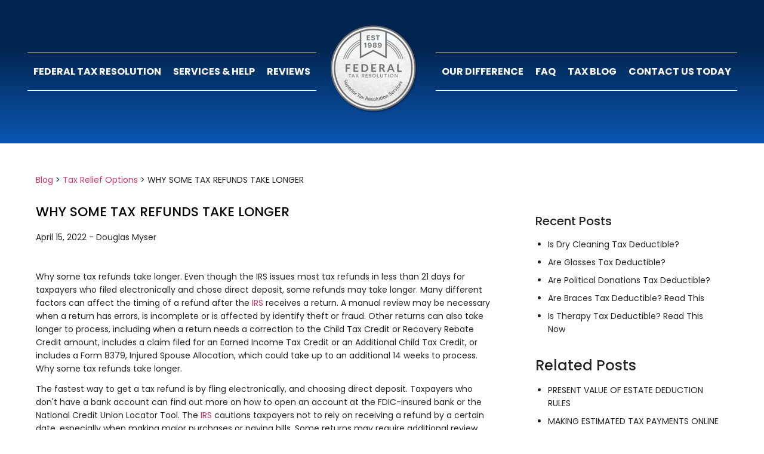

--- FILE ---
content_type: text/html; charset=UTF-8
request_url: https://federaltaxresolution.com/why-some-tax-refunds-take-longer/
body_size: 22985
content:
<!doctype html>
<html lang="en-US" prefix="og: http://ogp.me/ns#">
<head><meta charset="UTF-8"><script type="4f5ab2a4cd60a6f7f77df779-text/javascript">if(navigator.userAgent.match(/MSIE|Internet Explorer/i)||navigator.userAgent.match(/Trident\/7\..*?rv:11/i)){var href=document.location.href;if(!href.match(/[?&]nowprocket/)){if(href.indexOf("?")==-1){if(href.indexOf("#")==-1){document.location.href=href+"?nowprocket=1"}else{document.location.href=href.replace("#","?nowprocket=1#")}}else{if(href.indexOf("#")==-1){document.location.href=href+"&nowprocket=1"}else{document.location.href=href.replace("#","&nowprocket=1#")}}}}</script><script type="4f5ab2a4cd60a6f7f77df779-text/javascript">class RocketLazyLoadScripts{constructor(){this.v="1.2.3",this.triggerEvents=["keydown","mousedown","mousemove","touchmove","touchstart","touchend","wheel"],this.userEventHandler=this._triggerListener.bind(this),this.touchStartHandler=this._onTouchStart.bind(this),this.touchMoveHandler=this._onTouchMove.bind(this),this.touchEndHandler=this._onTouchEnd.bind(this),this.clickHandler=this._onClick.bind(this),this.interceptedClicks=[],window.addEventListener("pageshow",t=>{this.persisted=t.persisted}),window.addEventListener("DOMContentLoaded",()=>{this._preconnect3rdParties()}),this.delayedScripts={normal:[],async:[],defer:[]},this.trash=[],this.allJQueries=[]}_addUserInteractionListener(t){if(document.hidden){t._triggerListener();return}this.triggerEvents.forEach(e=>window.addEventListener(e,t.userEventHandler,{passive:!0})),window.addEventListener("touchstart",t.touchStartHandler,{passive:!0}),window.addEventListener("mousedown",t.touchStartHandler),document.addEventListener("visibilitychange",t.userEventHandler)}_removeUserInteractionListener(){this.triggerEvents.forEach(t=>window.removeEventListener(t,this.userEventHandler,{passive:!0})),document.removeEventListener("visibilitychange",this.userEventHandler)}_onTouchStart(t){"HTML"!==t.target.tagName&&(window.addEventListener("touchend",this.touchEndHandler),window.addEventListener("mouseup",this.touchEndHandler),window.addEventListener("touchmove",this.touchMoveHandler,{passive:!0}),window.addEventListener("mousemove",this.touchMoveHandler),t.target.addEventListener("click",this.clickHandler),this._renameDOMAttribute(t.target,"onclick","rocket-onclick"),this._pendingClickStarted())}_onTouchMove(t){window.removeEventListener("touchend",this.touchEndHandler),window.removeEventListener("mouseup",this.touchEndHandler),window.removeEventListener("touchmove",this.touchMoveHandler,{passive:!0}),window.removeEventListener("mousemove",this.touchMoveHandler),t.target.removeEventListener("click",this.clickHandler),this._renameDOMAttribute(t.target,"rocket-onclick","onclick"),this._pendingClickFinished()}_onTouchEnd(t){window.removeEventListener("touchend",this.touchEndHandler),window.removeEventListener("mouseup",this.touchEndHandler),window.removeEventListener("touchmove",this.touchMoveHandler,{passive:!0}),window.removeEventListener("mousemove",this.touchMoveHandler)}_onClick(t){t.target.removeEventListener("click",this.clickHandler),this._renameDOMAttribute(t.target,"rocket-onclick","onclick"),this.interceptedClicks.push(t),t.preventDefault(),t.stopPropagation(),t.stopImmediatePropagation(),this._pendingClickFinished()}_replayClicks(){window.removeEventListener("touchstart",this.touchStartHandler,{passive:!0}),window.removeEventListener("mousedown",this.touchStartHandler),this.interceptedClicks.forEach(t=>{t.target.dispatchEvent(new MouseEvent("click",{view:t.view,bubbles:!0,cancelable:!0}))})}_waitForPendingClicks(){return new Promise(t=>{this._isClickPending?this._pendingClickFinished=t:t()})}_pendingClickStarted(){this._isClickPending=!0}_pendingClickFinished(){this._isClickPending=!1}_renameDOMAttribute(t,e,r){t.hasAttribute&&t.hasAttribute(e)&&(event.target.setAttribute(r,event.target.getAttribute(e)),event.target.removeAttribute(e))}_triggerListener(){this._removeUserInteractionListener(this),"loading"===document.readyState?document.addEventListener("DOMContentLoaded",this._loadEverythingNow.bind(this)):this._loadEverythingNow()}_preconnect3rdParties(){let t=[];document.querySelectorAll("script[type=rocketlazyloadscript]").forEach(e=>{if(e.hasAttribute("src")){let r=new URL(e.src).origin;r!==location.origin&&t.push({src:r,crossOrigin:e.crossOrigin||"module"===e.getAttribute("data-rocket-type")})}}),t=[...new Map(t.map(t=>[JSON.stringify(t),t])).values()],this._batchInjectResourceHints(t,"preconnect")}async _loadEverythingNow(){this.lastBreath=Date.now(),this._delayEventListeners(this),this._delayJQueryReady(this),this._handleDocumentWrite(),this._registerAllDelayedScripts(),this._preloadAllScripts(),await this._loadScriptsFromList(this.delayedScripts.normal),await this._loadScriptsFromList(this.delayedScripts.defer),await this._loadScriptsFromList(this.delayedScripts.async);try{await this._triggerDOMContentLoaded(),await this._triggerWindowLoad()}catch(t){console.error(t)}window.dispatchEvent(new Event("rocket-allScriptsLoaded")),this._waitForPendingClicks().then(()=>{this._replayClicks()}),this._emptyTrash()}_registerAllDelayedScripts(){document.querySelectorAll("script[type=rocketlazyloadscript]").forEach(t=>{t.hasAttribute("data-rocket-src")?t.hasAttribute("async")&&!1!==t.async?this.delayedScripts.async.push(t):t.hasAttribute("defer")&&!1!==t.defer||"module"===t.getAttribute("data-rocket-type")?this.delayedScripts.defer.push(t):this.delayedScripts.normal.push(t):this.delayedScripts.normal.push(t)})}async _transformScript(t){return new Promise((await this._littleBreath(),navigator.userAgent.indexOf("Firefox/")>0||""===navigator.vendor)?e=>{let r=document.createElement("script");[...t.attributes].forEach(t=>{let e=t.nodeName;"type"!==e&&("data-rocket-type"===e&&(e="type"),"data-rocket-src"===e&&(e="src"),r.setAttribute(e,t.nodeValue))}),t.text&&(r.text=t.text),r.hasAttribute("src")?(r.addEventListener("load",e),r.addEventListener("error",e)):(r.text=t.text,e());try{t.parentNode.replaceChild(r,t)}catch(i){e()}}:async e=>{function r(){t.setAttribute("data-rocket-status","failed"),e()}try{let i=t.getAttribute("data-rocket-type"),n=t.getAttribute("data-rocket-src");t.text,i?(t.type=i,t.removeAttribute("data-rocket-type")):t.removeAttribute("type"),t.addEventListener("load",function r(){t.setAttribute("data-rocket-status","executed"),e()}),t.addEventListener("error",r),n?(t.removeAttribute("data-rocket-src"),t.src=n):t.src="data:text/javascript;base64,"+window.btoa(unescape(encodeURIComponent(t.text)))}catch(s){r()}})}async _loadScriptsFromList(t){let e=t.shift();return e&&e.isConnected?(await this._transformScript(e),this._loadScriptsFromList(t)):Promise.resolve()}_preloadAllScripts(){this._batchInjectResourceHints([...this.delayedScripts.normal,...this.delayedScripts.defer,...this.delayedScripts.async],"preload")}_batchInjectResourceHints(t,e){var r=document.createDocumentFragment();t.forEach(t=>{let i=t.getAttribute&&t.getAttribute("data-rocket-src")||t.src;if(i){let n=document.createElement("link");n.href=i,n.rel=e,"preconnect"!==e&&(n.as="script"),t.getAttribute&&"module"===t.getAttribute("data-rocket-type")&&(n.crossOrigin=!0),t.crossOrigin&&(n.crossOrigin=t.crossOrigin),t.integrity&&(n.integrity=t.integrity),r.appendChild(n),this.trash.push(n)}}),document.head.appendChild(r)}_delayEventListeners(t){let e={};function r(t,r){!function t(r){!e[r]&&(e[r]={originalFunctions:{add:r.addEventListener,remove:r.removeEventListener},eventsToRewrite:[]},r.addEventListener=function(){arguments[0]=i(arguments[0]),e[r].originalFunctions.add.apply(r,arguments)},r.removeEventListener=function(){arguments[0]=i(arguments[0]),e[r].originalFunctions.remove.apply(r,arguments)});function i(t){return e[r].eventsToRewrite.indexOf(t)>=0?"rocket-"+t:t}}(t),e[t].eventsToRewrite.push(r)}function i(t,e){let r=t[e];Object.defineProperty(t,e,{get:()=>r||function(){},set(i){t["rocket"+e]=r=i}})}r(document,"DOMContentLoaded"),r(window,"DOMContentLoaded"),r(window,"load"),r(window,"pageshow"),r(document,"readystatechange"),i(document,"onreadystatechange"),i(window,"onload"),i(window,"onpageshow")}_delayJQueryReady(t){let e;function r(r){if(r&&r.fn&&!t.allJQueries.includes(r)){r.fn.ready=r.fn.init.prototype.ready=function(e){return t.domReadyFired?e.bind(document)(r):document.addEventListener("rocket-DOMContentLoaded",()=>e.bind(document)(r)),r([])};let i=r.fn.on;r.fn.on=r.fn.init.prototype.on=function(){if(this[0]===window){function t(t){return t.split(" ").map(t=>"load"===t||0===t.indexOf("load.")?"rocket-jquery-load":t).join(" ")}"string"==typeof arguments[0]||arguments[0]instanceof String?arguments[0]=t(arguments[0]):"object"==typeof arguments[0]&&Object.keys(arguments[0]).forEach(e=>{let r=arguments[0][e];delete arguments[0][e],arguments[0][t(e)]=r})}return i.apply(this,arguments),this},t.allJQueries.push(r)}e=r}r(window.jQuery),Object.defineProperty(window,"jQuery",{get:()=>e,set(t){r(t)}})}async _triggerDOMContentLoaded(){this.domReadyFired=!0,await this._littleBreath(),document.dispatchEvent(new Event("rocket-DOMContentLoaded")),await this._littleBreath(),window.dispatchEvent(new Event("rocket-DOMContentLoaded")),await this._littleBreath(),document.dispatchEvent(new Event("rocket-readystatechange")),await this._littleBreath(),document.rocketonreadystatechange&&document.rocketonreadystatechange()}async _triggerWindowLoad(){await this._littleBreath(),window.dispatchEvent(new Event("rocket-load")),await this._littleBreath(),window.rocketonload&&window.rocketonload(),await this._littleBreath(),this.allJQueries.forEach(t=>t(window).trigger("rocket-jquery-load")),await this._littleBreath();let t=new Event("rocket-pageshow");t.persisted=this.persisted,window.dispatchEvent(t),await this._littleBreath(),window.rocketonpageshow&&window.rocketonpageshow({persisted:this.persisted})}_handleDocumentWrite(){let t=new Map;document.write=document.writeln=function(e){let r=document.currentScript;r||console.error("WPRocket unable to document.write this: "+e);let i=document.createRange(),n=r.parentElement,s=t.get(r);void 0===s&&(s=r.nextSibling,t.set(r,s));let a=document.createDocumentFragment();i.setStart(a,0),a.appendChild(i.createContextualFragment(e)),n.insertBefore(a,s)}}async _littleBreath(){Date.now()-this.lastBreath>45&&(await this._requestAnimFrame(),this.lastBreath=Date.now())}async _requestAnimFrame(){return document.hidden?new Promise(t=>setTimeout(t)):new Promise(t=>requestAnimationFrame(t))}_emptyTrash(){this.trash.forEach(t=>t.remove())}static run(){let t=new RocketLazyLoadScripts;t._addUserInteractionListener(t)}}RocketLazyLoadScripts.run();</script>
	
		<meta name="viewport" content="width=device-width, initial-scale=1">
	<link rel="profile" href="https://gmpg.org/xfn/11">
	<title>WHY SOME TAX REFUNDS TAKE LONGER - Federal Tax Resolution</title><style id="rocket-critical-css">ul{box-sizing:border-box}:root{--wp--preset--font-size--normal:16px;--wp--preset--font-size--huge:42px}.screen-reader-text{clip:rect(1px,1px,1px,1px);word-wrap:normal!important;border:0;-webkit-clip-path:inset(50%);clip-path:inset(50%);height:1px;margin:-1px;overflow:hidden;padding:0;position:absolute;width:1px}html{line-height:1.15;-webkit-text-size-adjust:100%}*,:after,:before{-webkit-box-sizing:border-box;box-sizing:border-box}body{margin:0;font-family:-apple-system,BlinkMacSystemFont,Segoe UI,Roboto,Helvetica Neue,Arial,Noto Sans,sans-serif,Apple Color Emoji,Segoe UI Emoji,Segoe UI Symbol,Noto Color Emoji;font-size:1rem;font-weight:400;line-height:1.5;color:#333;background-color:#fff;-webkit-font-smoothing:antialiased;-moz-osx-font-smoothing:grayscale}h1,h3,h4,h5{margin-top:.5rem;margin-bottom:1rem;font-family:inherit;font-weight:500;line-height:1.2;color:inherit}h1{font-size:2.5rem}h3{font-size:1.75rem}h4{font-size:1.5rem}h5{font-size:1.25rem}p{margin-top:0;margin-bottom:.9rem}a{background-color:transparent;text-decoration:none;color:#c36}strong{font-weight:bolder}img{border-style:none;height:auto;max-width:100%}::-webkit-file-upload-button{-webkit-appearance:button;font:inherit}li,ul{margin-top:0;margin-bottom:0;border:0;outline:0;font-size:100%;vertical-align:baseline;background:transparent}.screen-reader-text{clip:rect(1px,1px,1px,1px);height:1px;overflow:hidden;position:absolute!important;width:1px;word-wrap:normal!important}.site-navigation{grid-area:nav-menu;display:-webkit-box;display:-ms-flexbox;display:flex;-webkit-box-align:center;-ms-flex-align:center;align-items:center;-webkit-box-flex:1;-ms-flex-positive:1;flex-grow:1}@font-face{font-display:swap;font-family:eicons;src:url(https://federaltaxresolution.com/wp-content/plugins/elementor/assets/lib/eicons/fonts/eicons.eot?5.20.0);src:url(https://federaltaxresolution.com/wp-content/plugins/elementor/assets/lib/eicons/fonts/eicons.eot?5.20.0#iefix) format("embedded-opentype"),url(https://federaltaxresolution.com/wp-content/plugins/elementor/assets/lib/eicons/fonts/eicons.woff2?5.20.0) format("woff2"),url(https://federaltaxresolution.com/wp-content/plugins/elementor/assets/lib/eicons/fonts/eicons.woff?5.20.0) format("woff"),url(https://federaltaxresolution.com/wp-content/plugins/elementor/assets/lib/eicons/fonts/eicons.ttf?5.20.0) format("truetype"),url(https://federaltaxresolution.com/wp-content/plugins/elementor/assets/lib/eicons/fonts/eicons.svg?5.20.0#eicon) format("svg");font-weight:400;font-style:normal}[class^=eicon]{display:inline-block;font-family:eicons;font-size:inherit;font-weight:400;font-style:normal;font-variant:normal;line-height:1;text-rendering:auto;-webkit-font-smoothing:antialiased;-moz-osx-font-smoothing:grayscale}.eicon-menu-bar:before{content:"\e816"}.elementor-screen-only,.screen-reader-text{position:absolute;top:-10000em;width:1px;height:1px;margin:-1px;padding:0;overflow:hidden;clip:rect(0,0,0,0);border:0}.elementor *,.elementor :after,.elementor :before{box-sizing:border-box}.elementor a{box-shadow:none;text-decoration:none}.elementor img{height:auto;max-width:100%;border:none;border-radius:0;box-shadow:none}.elementor-element{--flex-direction:initial;--flex-wrap:initial;--justify-content:initial;--align-items:initial;--align-content:initial;--gap:initial;--flex-basis:initial;--flex-grow:initial;--flex-shrink:initial;--order:initial;--align-self:initial;flex-basis:var(--flex-basis);flex-grow:var(--flex-grow);flex-shrink:var(--flex-shrink);order:var(--order);align-self:var(--align-self)}:root{--page-title-display:block}.elementor-page-title{display:var(--page-title-display)}.elementor-section{position:relative}.elementor-section .elementor-container{display:flex;margin-right:auto;margin-left:auto;position:relative}@media (max-width:1024px){.elementor-section .elementor-container{flex-wrap:wrap}}.elementor-section.elementor-section-boxed>.elementor-container{max-width:1140px}.elementor-widget-wrap{position:relative;width:100%;flex-wrap:wrap;align-content:flex-start}.elementor:not(.elementor-bc-flex-widget) .elementor-widget-wrap{display:flex}.elementor-widget-wrap>.elementor-element{width:100%}.elementor-widget{position:relative}.elementor-widget:not(:last-child){margin-bottom:20px}.elementor-column{position:relative;min-height:1px;display:flex}.elementor-column-gap-default>.elementor-column>.elementor-element-populated{padding:10px}@media (min-width:768px){.elementor-column.elementor-col-33{width:33.333%}.elementor-column.elementor-col-66{width:66.666%}.elementor-column.elementor-col-100{width:100%}}@media (max-width:767px){.elementor-column{width:100%}}.elementor-element{--swiper-theme-color:#000;--swiper-navigation-size:44px;--swiper-pagination-bullet-size:6px;--swiper-pagination-bullet-horizontal-gap:6px}.elementor-heading-title{padding:0;margin:0;line-height:1}.elementor-item:after,.elementor-item:before{display:block;position:absolute}.elementor-item:not(:hover):not(:focus):not(.elementor-item-active):not(.highlighted):after,.elementor-item:not(:hover):not(:focus):not(.elementor-item-active):not(.highlighted):before{opacity:0}.elementor-nav-menu__align-center .elementor-nav-menu{margin-left:auto;margin-right:auto;-webkit-box-pack:center;-ms-flex-pack:center;justify-content:center}.elementor-widget-nav-menu:not(.elementor-nav-menu--toggle) .elementor-menu-toggle{display:none}.elementor-nav-menu{position:relative;z-index:2}.elementor-nav-menu:after{content:"\00a0";display:block;height:0;font:0/0 serif;clear:both;visibility:hidden;overflow:hidden}.elementor-nav-menu,.elementor-nav-menu li{display:block;list-style:none;margin:0;padding:0;line-height:normal}.elementor-nav-menu a,.elementor-nav-menu li{position:relative}.elementor-nav-menu li{border-width:0}.elementor-nav-menu a{display:-webkit-box;display:-ms-flexbox;display:flex;-webkit-box-align:center;-ms-flex-align:center;align-items:center}.elementor-nav-menu a{padding:10px 20px;line-height:20px}.elementor-menu-toggle{display:-webkit-box;display:-ms-flexbox;display:flex;-webkit-box-align:center;-ms-flex-align:center;align-items:center;-webkit-box-pack:center;-ms-flex-pack:center;justify-content:center;font-size:22px;padding:.25em;border:0 solid;border-radius:3px;background-color:rgba(0,0,0,.05);color:#494c4f}.elementor-nav-menu--dropdown{background-color:#fff;font-size:13px}.elementor-nav-menu--dropdown.elementor-nav-menu__container{margin-top:10px;-webkit-transform-origin:top;-ms-transform-origin:top;transform-origin:top;overflow:auto}.elementor-nav-menu--dropdown a{color:#494c4f;-webkit-box-pack:justify;-ms-flex-pack:justify;justify-content:space-between}.elementor-nav-menu__text-align-center .elementor-nav-menu--dropdown .elementor-nav-menu a{-webkit-box-pack:center;-ms-flex-pack:center;justify-content:center}@media (min-width:1025px){.elementor-nav-menu--dropdown-tablet .elementor-menu-toggle,.elementor-nav-menu--dropdown-tablet .elementor-nav-menu--dropdown{display:none}}.elementor-location-header:before{content:"";display:table;clear:both}.fa{-moz-osx-font-smoothing:grayscale;-webkit-font-smoothing:antialiased;display:inline-block;font-style:normal;font-variant:normal;text-rendering:auto;line-height:1}.fa-angle-down:before{content:"\f107"}@font-face{font-family:"Font Awesome 5 Free";font-style:normal;font-weight:400;font-display:swap;src:url(https://federaltaxresolution.com/wp-content/plugins/elementor/assets/lib/font-awesome/webfonts/fa-regular-400.eot);src:url(https://federaltaxresolution.com/wp-content/plugins/elementor/assets/lib/font-awesome/webfonts/fa-regular-400.eot?#iefix) format("embedded-opentype"),url(https://federaltaxresolution.com/wp-content/plugins/elementor/assets/lib/font-awesome/webfonts/fa-regular-400.woff2) format("woff2"),url(https://federaltaxresolution.com/wp-content/plugins/elementor/assets/lib/font-awesome/webfonts/fa-regular-400.woff) format("woff"),url(https://federaltaxresolution.com/wp-content/plugins/elementor/assets/lib/font-awesome/webfonts/fa-regular-400.ttf) format("truetype"),url(https://federaltaxresolution.com/wp-content/plugins/elementor/assets/lib/font-awesome/webfonts/fa-regular-400.svg#fontawesome) format("svg")}@font-face{font-family:"Font Awesome 5 Free";font-style:normal;font-weight:900;font-display:swap;src:url(https://federaltaxresolution.com/wp-content/plugins/elementor/assets/lib/font-awesome/webfonts/fa-solid-900.eot);src:url(https://federaltaxresolution.com/wp-content/plugins/elementor/assets/lib/font-awesome/webfonts/fa-solid-900.eot?#iefix) format("embedded-opentype"),url(https://federaltaxresolution.com/wp-content/plugins/elementor/assets/lib/font-awesome/webfonts/fa-solid-900.woff2) format("woff2"),url(https://federaltaxresolution.com/wp-content/plugins/elementor/assets/lib/font-awesome/webfonts/fa-solid-900.woff) format("woff"),url(https://federaltaxresolution.com/wp-content/plugins/elementor/assets/lib/font-awesome/webfonts/fa-solid-900.ttf) format("truetype"),url(https://federaltaxresolution.com/wp-content/plugins/elementor/assets/lib/font-awesome/webfonts/fa-solid-900.svg#fontawesome) format("svg")}.fa{font-family:"Font Awesome 5 Free"}.fa{font-weight:900}.elementor-widget-shortcode .top-section-wraper{margin-bottom:30px}#menu-mainnav .menu-item .sub-menu{display:none;padding-left:0!important;margin-top:20px}#menu-mainnav .menu-item .sub-menu li{padding:0px!important;min-width:350px}#menu-mainnav .menu-item.menu-item-has-children .sub-menu li a{color:#000000DB!important;display:inline-block;width:100%;padding:20px 10px!important}#menu-mainnav .menu-item .sub-menu .sub-menu{display:none}#menu-mainnav .menu-item>ul.sub-menu li{border:none!important}#menu-mainnav{display:flex;align-items:center;padding:0;justify-content:center}#menu-mainnav li{list-style:none;padding:20px 10px;border:1px solid #fff;border-width:01px 0px 1px 0px;position:relative}#menu-mainnav li .caret{display:none}#menu-mainnav li a{color:#fff;font-weight:bold!important;text-transform:uppercase;font-size:16px}#menu-mainnav>li.menu-item a{padding:0!important}#menu-mainnav li.site-logo{padding:20px;border:none}#menu-mainnav li.site-logo a{background:url(/wp-content/uploads/2021/04/federal-tax-resolution-logo-shadow-150x150-1-1.png);width:160px;height:160px;background-repeat:no-repeat;display:block;text-indent:-9999px}.custom-menu{display:none}@media only screen and (max-width:768px){.custom-menu{display:flex;justify-content:space-around;align-items:center;color:#fff}.custom-menu .mobile-header-logo a{background:url(/wp-content/uploads/2021/04/federal-tax-resolution-logo-shadow-150x150-1-1.png);width:96px;height:96px;background-repeat:no-repeat;display:block;text-indent:-9999px;background-size:contain}.custom-menu .menu-icon .eicon-menu-bar{font-size:38px}.custom-menu .mobile-cta .cta-content{text-align:center}.custom-menu .mobile-cta .cta-content a{color:#fff;text-decoration:none;font-size:26px}#menu-mainnav{display:none;flex-direction:column;z-index:100;align-items:flex-start;background:#fff}#menu-mainnav li{width:100%;padding:10px}#menu-mainnav li.site-logo{display:none!important}#menu-mainnav li .caret{display:block;font-weight:900;font-size:20px;color:#6d7882;right:10px;top:10px;position:absolute}#menu-mainnav li a{color:#000000DB}#menu-mainnav .sub-menu{display:none!important}#menu-mainnav .menu-item .sub-menu li{width:100%!important;min-width:100%!important}#menu-mainnav .menu-item .sub-menu li:first-child{margin-top:5px}#menu-mainnav .menu-item.menu-item-has-children .sub-menu li a{width:auto;padding:10px!important}}@media only screen and (max-width:425px){.custom-menu .mobile-cta .cta-content a{font-size:20px}.custom-menu .mobile-header-logo a{background:url(/wp-content/uploads/2022/10/federal-tax-resolution-logo-shadow-75x75-1.png);background-repeat:no-repeat!important;width:75px;height:75px}}@media only screen and (max-width:320px){.custom-menu .mobile-cta .cta-content a{font-size:18px}}.fa{-moz-osx-font-smoothing:grayscale;-webkit-font-smoothing:antialiased;display:inline-block;font-style:normal;font-variant:normal;text-rendering:auto;line-height:1}.fa-angle-down:before{content:"\f107"}</style><script src="/cdn-cgi/scripts/7d0fa10a/cloudflare-static/rocket-loader.min.js" data-cf-settings="4f5ab2a4cd60a6f7f77df779-|49"></script><link rel="preload" href="https://federaltaxresolution.com/wp-content/cache/min/1/57ad1e7033845ec23a0fa7bc2add27d2.css" data-rocket-async="style" as="style" onload="this.onload=null;this.rel='stylesheet'" onerror="this.removeAttribute('data-rocket-async')"  media="all" data-minify="1" />
<meta name='robots' content='max-image-preview:large' />
	<style>img:is([sizes="auto" i], [sizes^="auto," i]) { contain-intrinsic-size: 3000px 1500px }</style>
	
<!-- This site is optimized with the Yoast SEO Premium plugin v7.7.3 - https://yoast.com/wordpress/plugins/seo/ -->
<meta name="description" content="Why some tax refunds take longer. The IRS reviews tax returns for mistakes, if you have a mistake, and it gets reviewed, it will take longer."/>
<link rel="canonical" href="https://federaltaxresolution.com/why-some-tax-refunds-take-longer/" />
<meta property="og:locale" content="en_US" />
<meta property="og:type" content="article" />
<meta property="og:title" content="WHY SOME TAX REFUNDS TAKE LONGER - Federal Tax Resolution" />
<meta property="og:description" content="Why some tax refunds take longer. The IRS reviews tax returns for mistakes, if you have a mistake, and it gets reviewed, it will take longer." />
<meta property="og:url" content="https://federaltaxresolution.com/why-some-tax-refunds-take-longer/" />
<meta property="og:site_name" content="Federal Tax Resolution" />
<meta property="article:section" content="Tax Relief Options" />
<meta property="article:published_time" content="2022-04-15T11:43:00-07:00" />
<meta property="article:modified_time" content="2022-09-21T05:02:42-07:00" />
<meta property="og:updated_time" content="2022-09-21T05:02:42-07:00" />
<meta name="twitter:card" content="summary_large_image" />
<meta name="twitter:description" content="Why some tax refunds take longer. The IRS reviews tax returns for mistakes, if you have a mistake, and it gets reviewed, it will take longer." />
<meta name="twitter:title" content="WHY SOME TAX REFUNDS TAKE LONGER - Federal Tax Resolution" />
<script type='application/ld+json'>{"@context":"https:\/\/schema.org","@type":"Organization","url":"https:\/\/federaltaxresolution.com\/","sameAs":[],"@id":"https:\/\/federaltaxresolution.com\/#organization","name":"Federal Tax Resolution","logo":"https:\/\/federaltaxresolution.com\/wp-content\/uploads\/2022\/01\/cropped-federal-tax-resolution-logo-shadow-150x150-1-1-150x150-1-1-3-1-2.webp"}</script>
<script type='application/ld+json'>{"@context":"https:\/\/schema.org","@type":"BreadcrumbList","itemListElement":[{"@type":"ListItem","position":1,"item":{"@id":"\/douglas-tax-blog\/","name":"Blog"}},{"@type":"ListItem","position":2,"item":{"@id":"https:\/\/federaltaxresolution.com\/tax-relief-options\/","name":"Tax Relief Options"}},{"@type":"ListItem","position":3,"item":{"@id":"https:\/\/federaltaxresolution.com\/why-some-tax-refunds-take-longer\/","name":"WHY SOME TAX REFUNDS TAKE LONGER"}}]}</script>
<!-- / Yoast SEO Premium plugin. -->

<link rel='dns-prefetch' href='//pagead2.googlesyndication.com' />
<link rel="alternate" type="application/rss+xml" title="Federal Tax Resolution &raquo; Feed" href="https://federaltaxresolution.com/feed/" />
<link rel="alternate" type="application/rss+xml" title="Federal Tax Resolution &raquo; Comments Feed" href="https://federaltaxresolution.com/comments/feed/" />
<link rel="alternate" type="application/rss+xml" title="Federal Tax Resolution &raquo; WHY SOME TAX REFUNDS TAKE LONGER Comments Feed" href="https://federaltaxresolution.com/why-some-tax-refunds-take-longer/feed/" />
		<!-- This site uses the Google Analytics by MonsterInsights plugin v8.15 - Using Analytics tracking - https://www.monsterinsights.com/ -->
		<!-- Note: MonsterInsights is not currently configured on this site. The site owner needs to authenticate with Google Analytics in the MonsterInsights settings panel. -->
					<!-- No UA code set -->
				<!-- / Google Analytics by MonsterInsights -->
		<style id='wp-emoji-styles-inline-css'>

	img.wp-smiley, img.emoji {
		display: inline !important;
		border: none !important;
		box-shadow: none !important;
		height: 1em !important;
		width: 1em !important;
		margin: 0 0.07em !important;
		vertical-align: -0.1em !important;
		background: none !important;
		padding: 0 !important;
	}
</style>

<style id='classic-theme-styles-inline-css'>
/*! This file is auto-generated */
.wp-block-button__link{color:#fff;background-color:#32373c;border-radius:9999px;box-shadow:none;text-decoration:none;padding:calc(.667em + 2px) calc(1.333em + 2px);font-size:1.125em}.wp-block-file__button{background:#32373c;color:#fff;text-decoration:none}
</style>
<style id='global-styles-inline-css'>
:root{--wp--preset--aspect-ratio--square: 1;--wp--preset--aspect-ratio--4-3: 4/3;--wp--preset--aspect-ratio--3-4: 3/4;--wp--preset--aspect-ratio--3-2: 3/2;--wp--preset--aspect-ratio--2-3: 2/3;--wp--preset--aspect-ratio--16-9: 16/9;--wp--preset--aspect-ratio--9-16: 9/16;--wp--preset--color--black: #000000;--wp--preset--color--cyan-bluish-gray: #abb8c3;--wp--preset--color--white: #ffffff;--wp--preset--color--pale-pink: #f78da7;--wp--preset--color--vivid-red: #cf2e2e;--wp--preset--color--luminous-vivid-orange: #ff6900;--wp--preset--color--luminous-vivid-amber: #fcb900;--wp--preset--color--light-green-cyan: #7bdcb5;--wp--preset--color--vivid-green-cyan: #00d084;--wp--preset--color--pale-cyan-blue: #8ed1fc;--wp--preset--color--vivid-cyan-blue: #0693e3;--wp--preset--color--vivid-purple: #9b51e0;--wp--preset--gradient--vivid-cyan-blue-to-vivid-purple: linear-gradient(135deg,rgba(6,147,227,1) 0%,rgb(155,81,224) 100%);--wp--preset--gradient--light-green-cyan-to-vivid-green-cyan: linear-gradient(135deg,rgb(122,220,180) 0%,rgb(0,208,130) 100%);--wp--preset--gradient--luminous-vivid-amber-to-luminous-vivid-orange: linear-gradient(135deg,rgba(252,185,0,1) 0%,rgba(255,105,0,1) 100%);--wp--preset--gradient--luminous-vivid-orange-to-vivid-red: linear-gradient(135deg,rgba(255,105,0,1) 0%,rgb(207,46,46) 100%);--wp--preset--gradient--very-light-gray-to-cyan-bluish-gray: linear-gradient(135deg,rgb(238,238,238) 0%,rgb(169,184,195) 100%);--wp--preset--gradient--cool-to-warm-spectrum: linear-gradient(135deg,rgb(74,234,220) 0%,rgb(151,120,209) 20%,rgb(207,42,186) 40%,rgb(238,44,130) 60%,rgb(251,105,98) 80%,rgb(254,248,76) 100%);--wp--preset--gradient--blush-light-purple: linear-gradient(135deg,rgb(255,206,236) 0%,rgb(152,150,240) 100%);--wp--preset--gradient--blush-bordeaux: linear-gradient(135deg,rgb(254,205,165) 0%,rgb(254,45,45) 50%,rgb(107,0,62) 100%);--wp--preset--gradient--luminous-dusk: linear-gradient(135deg,rgb(255,203,112) 0%,rgb(199,81,192) 50%,rgb(65,88,208) 100%);--wp--preset--gradient--pale-ocean: linear-gradient(135deg,rgb(255,245,203) 0%,rgb(182,227,212) 50%,rgb(51,167,181) 100%);--wp--preset--gradient--electric-grass: linear-gradient(135deg,rgb(202,248,128) 0%,rgb(113,206,126) 100%);--wp--preset--gradient--midnight: linear-gradient(135deg,rgb(2,3,129) 0%,rgb(40,116,252) 100%);--wp--preset--font-size--small: 13px;--wp--preset--font-size--medium: 20px;--wp--preset--font-size--large: 36px;--wp--preset--font-size--x-large: 42px;--wp--preset--spacing--20: 0.44rem;--wp--preset--spacing--30: 0.67rem;--wp--preset--spacing--40: 1rem;--wp--preset--spacing--50: 1.5rem;--wp--preset--spacing--60: 2.25rem;--wp--preset--spacing--70: 3.38rem;--wp--preset--spacing--80: 5.06rem;--wp--preset--shadow--natural: 6px 6px 9px rgba(0, 0, 0, 0.2);--wp--preset--shadow--deep: 12px 12px 50px rgba(0, 0, 0, 0.4);--wp--preset--shadow--sharp: 6px 6px 0px rgba(0, 0, 0, 0.2);--wp--preset--shadow--outlined: 6px 6px 0px -3px rgba(255, 255, 255, 1), 6px 6px rgba(0, 0, 0, 1);--wp--preset--shadow--crisp: 6px 6px 0px rgba(0, 0, 0, 1);}:where(.is-layout-flex){gap: 0.5em;}:where(.is-layout-grid){gap: 0.5em;}body .is-layout-flex{display: flex;}.is-layout-flex{flex-wrap: wrap;align-items: center;}.is-layout-flex > :is(*, div){margin: 0;}body .is-layout-grid{display: grid;}.is-layout-grid > :is(*, div){margin: 0;}:where(.wp-block-columns.is-layout-flex){gap: 2em;}:where(.wp-block-columns.is-layout-grid){gap: 2em;}:where(.wp-block-post-template.is-layout-flex){gap: 1.25em;}:where(.wp-block-post-template.is-layout-grid){gap: 1.25em;}.has-black-color{color: var(--wp--preset--color--black) !important;}.has-cyan-bluish-gray-color{color: var(--wp--preset--color--cyan-bluish-gray) !important;}.has-white-color{color: var(--wp--preset--color--white) !important;}.has-pale-pink-color{color: var(--wp--preset--color--pale-pink) !important;}.has-vivid-red-color{color: var(--wp--preset--color--vivid-red) !important;}.has-luminous-vivid-orange-color{color: var(--wp--preset--color--luminous-vivid-orange) !important;}.has-luminous-vivid-amber-color{color: var(--wp--preset--color--luminous-vivid-amber) !important;}.has-light-green-cyan-color{color: var(--wp--preset--color--light-green-cyan) !important;}.has-vivid-green-cyan-color{color: var(--wp--preset--color--vivid-green-cyan) !important;}.has-pale-cyan-blue-color{color: var(--wp--preset--color--pale-cyan-blue) !important;}.has-vivid-cyan-blue-color{color: var(--wp--preset--color--vivid-cyan-blue) !important;}.has-vivid-purple-color{color: var(--wp--preset--color--vivid-purple) !important;}.has-black-background-color{background-color: var(--wp--preset--color--black) !important;}.has-cyan-bluish-gray-background-color{background-color: var(--wp--preset--color--cyan-bluish-gray) !important;}.has-white-background-color{background-color: var(--wp--preset--color--white) !important;}.has-pale-pink-background-color{background-color: var(--wp--preset--color--pale-pink) !important;}.has-vivid-red-background-color{background-color: var(--wp--preset--color--vivid-red) !important;}.has-luminous-vivid-orange-background-color{background-color: var(--wp--preset--color--luminous-vivid-orange) !important;}.has-luminous-vivid-amber-background-color{background-color: var(--wp--preset--color--luminous-vivid-amber) !important;}.has-light-green-cyan-background-color{background-color: var(--wp--preset--color--light-green-cyan) !important;}.has-vivid-green-cyan-background-color{background-color: var(--wp--preset--color--vivid-green-cyan) !important;}.has-pale-cyan-blue-background-color{background-color: var(--wp--preset--color--pale-cyan-blue) !important;}.has-vivid-cyan-blue-background-color{background-color: var(--wp--preset--color--vivid-cyan-blue) !important;}.has-vivid-purple-background-color{background-color: var(--wp--preset--color--vivid-purple) !important;}.has-black-border-color{border-color: var(--wp--preset--color--black) !important;}.has-cyan-bluish-gray-border-color{border-color: var(--wp--preset--color--cyan-bluish-gray) !important;}.has-white-border-color{border-color: var(--wp--preset--color--white) !important;}.has-pale-pink-border-color{border-color: var(--wp--preset--color--pale-pink) !important;}.has-vivid-red-border-color{border-color: var(--wp--preset--color--vivid-red) !important;}.has-luminous-vivid-orange-border-color{border-color: var(--wp--preset--color--luminous-vivid-orange) !important;}.has-luminous-vivid-amber-border-color{border-color: var(--wp--preset--color--luminous-vivid-amber) !important;}.has-light-green-cyan-border-color{border-color: var(--wp--preset--color--light-green-cyan) !important;}.has-vivid-green-cyan-border-color{border-color: var(--wp--preset--color--vivid-green-cyan) !important;}.has-pale-cyan-blue-border-color{border-color: var(--wp--preset--color--pale-cyan-blue) !important;}.has-vivid-cyan-blue-border-color{border-color: var(--wp--preset--color--vivid-cyan-blue) !important;}.has-vivid-purple-border-color{border-color: var(--wp--preset--color--vivid-purple) !important;}.has-vivid-cyan-blue-to-vivid-purple-gradient-background{background: var(--wp--preset--gradient--vivid-cyan-blue-to-vivid-purple) !important;}.has-light-green-cyan-to-vivid-green-cyan-gradient-background{background: var(--wp--preset--gradient--light-green-cyan-to-vivid-green-cyan) !important;}.has-luminous-vivid-amber-to-luminous-vivid-orange-gradient-background{background: var(--wp--preset--gradient--luminous-vivid-amber-to-luminous-vivid-orange) !important;}.has-luminous-vivid-orange-to-vivid-red-gradient-background{background: var(--wp--preset--gradient--luminous-vivid-orange-to-vivid-red) !important;}.has-very-light-gray-to-cyan-bluish-gray-gradient-background{background: var(--wp--preset--gradient--very-light-gray-to-cyan-bluish-gray) !important;}.has-cool-to-warm-spectrum-gradient-background{background: var(--wp--preset--gradient--cool-to-warm-spectrum) !important;}.has-blush-light-purple-gradient-background{background: var(--wp--preset--gradient--blush-light-purple) !important;}.has-blush-bordeaux-gradient-background{background: var(--wp--preset--gradient--blush-bordeaux) !important;}.has-luminous-dusk-gradient-background{background: var(--wp--preset--gradient--luminous-dusk) !important;}.has-pale-ocean-gradient-background{background: var(--wp--preset--gradient--pale-ocean) !important;}.has-electric-grass-gradient-background{background: var(--wp--preset--gradient--electric-grass) !important;}.has-midnight-gradient-background{background: var(--wp--preset--gradient--midnight) !important;}.has-small-font-size{font-size: var(--wp--preset--font-size--small) !important;}.has-medium-font-size{font-size: var(--wp--preset--font-size--medium) !important;}.has-large-font-size{font-size: var(--wp--preset--font-size--large) !important;}.has-x-large-font-size{font-size: var(--wp--preset--font-size--x-large) !important;}
:where(.wp-block-post-template.is-layout-flex){gap: 1.25em;}:where(.wp-block-post-template.is-layout-grid){gap: 1.25em;}
:where(.wp-block-columns.is-layout-flex){gap: 2em;}:where(.wp-block-columns.is-layout-grid){gap: 2em;}
:root :where(.wp-block-pullquote){font-size: 1.5em;line-height: 1.6;}
</style>





<style id='elementor-frontend-inline-css'>
.elementor-kit-6{--e-global-color-primary:#6EC1E4;--e-global-color-secondary:#54595F;--e-global-color-text:#7A7A7A;--e-global-color-accent:#78A47E;--e-global-typography-primary-font-family:"Roboto";--e-global-typography-primary-font-weight:600;--e-global-typography-secondary-font-family:"Roboto Slab";--e-global-typography-secondary-font-weight:400;--e-global-typography-text-font-family:"Roboto";--e-global-typography-text-font-weight:400;--e-global-typography-accent-font-family:"Roboto";--e-global-typography-accent-font-weight:500;color:#000000DB;font-family:"Poppins", Sans-serif;font-size:14px;font-weight:400;line-height:1.6em;}.elementor-kit-6 p{margin-bottom:12px;}.elementor-kit-6 h1{color:#5E5E5E;font-family:"Poppins", Sans-serif;font-size:22px;}.elementor-kit-6 h2{color:#424242;font-family:"Poppins", Sans-serif;font-size:15px;}.elementor-section.elementor-section-boxed > .elementor-container{max-width:1180px;}.e-con{--container-max-width:1180px;}.elementor-widget:not(:last-child){margin-bottom:20px;}.elementor-element{--widgets-spacing:20px;}{}h1.entry-title{display:var(--page-title-display);}.site-header{padding-right:0px;padding-left:0px;}@media(max-width:1024px){.elementor-section.elementor-section-boxed > .elementor-container{max-width:1024px;}.e-con{--container-max-width:1024px;}}@media(max-width:767px){.elementor-section.elementor-section-boxed > .elementor-container{max-width:767px;}.e-con{--container-max-width:767px;}}/* Start custom CSS */body{
    margin: auto;
}
section.elementor-section.elementor-top-section.elementor-element.elementor-element-87a51dd.elementor-section-boxed.elementor-section-height-default.elementor-section-height-default {
    position: absolute;
    width: 100%;
    z-index: 99999;
}


.header-section li a {
    padding-left: 10px!important;
    padding-right: 10px!important;
}


main.site-main {
    max-width: 1180px!important;
    margin: 45px auto;
}
.elementor-widget-container li {
    padding-bottom: 8px;
}
.elementor-widget-container li a {
    color: #000000DB;
    font-size: 14px;
    font-weight: 400!important;
}
.elementor-widget-container ul {
    padding-left: 21px;
}
nav.elementor-nav-menu--main ul {
    padding-left: 0px;
}

.testimonial-content {
    position: relative;
    margin-top: -23px;
    padding-left: 56px;
}
.testimonial-content::before {
    content: "";
    background-image: url(https://federaltaxresolution.com/wp-content/uploads/2021/04/blockquote-l.png);
    display: block;
    height: 31px;
    background-repeat: no-repeat;
    position: relative;
    top: 28px;
    left: -43px;
}
.testimonial-name {
    display: inline-block;
    color: #aaa;
}
.testimonial-author-name {
    float: right;
    padding-top: 20px;
}

@media (max-width: 767px){
.elementor-widget-container ul {
    padding-left: 20px!important;
}
.elementor-nav-menu__align-center .elementor-nav-menu {
    padding-left: 0px!important;
    border: 1px solid;
}
table {
    width: 100%!important;
}
.gform_wrapper .top_label .gfield_label, .gform_wrapper legend.gfield_label {
    float: none!important;
    width: 100%!important;
    font-size: 16px;
    padding-bottom: 12px;
}
ul#gform_fields_1 {
    padding: 0px!important;
}
.elementor-nav-menu__container {
    border: 1px solid;
}
}/* End custom CSS */
.elementor-4829 .elementor-element.elementor-element-15381401 > .elementor-container{max-width:1400px;}.elementor-4829 .elementor-element.elementor-element-15381401:not(.elementor-motion-effects-element-type-background), .elementor-4829 .elementor-element.elementor-element-15381401 > .elementor-motion-effects-container > .elementor-motion-effects-layer{background-color:transparent;background-image:linear-gradient(180deg, #02254F 33%, #0A56B3 100%);}.elementor-4829 .elementor-element.elementor-element-15381401{transition:background 0.3s, border 0.3s, border-radius 0.3s, box-shadow 0.3s;margin-top:0px;margin-bottom:0px;padding:10px 0px 10px 0px;}.elementor-4829 .elementor-element.elementor-element-15381401 > .elementor-background-overlay{transition:background 0.3s, border-radius 0.3s, opacity 0.3s;}/* Start custom CSS */span.sub-arrow {
    display: none;
}
.elementor-nav-menu ul {
    margin-top: 16px!important;
}

@media (max-width: 767px){
.menu-section .elementor-widget-container {
    padding: 0px!important;
}

.elementor-widget-container ul {
    padding-left: 0px;
}
.mobile-header img.attachment-full.size-full {
    width: 50%;
    float: left;
    padding-top: 17px;
    margin-left: 14%;
}

.elementor-column-gap-default>.elementor-column>.elementor-element-populated {
    padding: 0px;
}
.elementor-menu-toggle {
    position: absolute;
    top: -65px;
    right: 25px;
}
.elementor-nav-menu__align-center .elementor-nav-menu {
    padding-left: 0px!important;
}

}/* End custom CSS */
.elementor-87 .elementor-element.elementor-element-07b55ed:not(.elementor-motion-effects-element-type-background), .elementor-87 .elementor-element.elementor-element-07b55ed > .elementor-motion-effects-container > .elementor-motion-effects-layer{background-color:transparent;background-image:linear-gradient(180deg, #2554AA 0%, #0C244C 100%);}.elementor-87 .elementor-element.elementor-element-07b55ed{transition:background 0.3s, border 0.3s, border-radius 0.3s, box-shadow 0.3s;margin-top:1px;margin-bottom:0px;padding:40px 0px 45px 0px;}.elementor-87 .elementor-element.elementor-element-07b55ed > .elementor-background-overlay{transition:background 0.3s, border-radius 0.3s, opacity 0.3s;}.elementor-87 .elementor-element.elementor-element-4b7997e > .elementor-widget-wrap > .elementor-widget:not(.elementor-widget__width-auto):not(.elementor-widget__width-initial):not(:last-child):not(.elementor-absolute){margin-bottom:7px;}.elementor-87 .elementor-element.elementor-element-f9013d1 .elementor-nav-menu .elementor-item{font-family:"Poppins", Sans-serif;font-size:14px;font-weight:600;text-transform:uppercase;line-height:22px;}.elementor-87 .elementor-element.elementor-element-f9013d1 .elementor-nav-menu--main .elementor-item{color:#FFFFFF;padding-left:16px;padding-right:16px;}.elementor-87 .elementor-element.elementor-element-f9013d1 .elementor-nav-menu--main .elementor-item:hover,
					.elementor-87 .elementor-element.elementor-element-f9013d1 .elementor-nav-menu--main .elementor-item.elementor-item-active,
					.elementor-87 .elementor-element.elementor-element-f9013d1 .elementor-nav-menu--main .elementor-item.highlighted,
					.elementor-87 .elementor-element.elementor-element-f9013d1 .elementor-nav-menu--main .elementor-item:focus{color:#727272;}.elementor-87 .elementor-element.elementor-element-f9013d1 .elementor-nav-menu--dropdown{background-color:#02010100;border-style:solid;border-color:#02010100;}.elementor-87 .elementor-element.elementor-element-f9013d1 .elementor-nav-menu--dropdown a:hover,
					.elementor-87 .elementor-element.elementor-element-f9013d1 .elementor-nav-menu--dropdown a.elementor-item-active,
					.elementor-87 .elementor-element.elementor-element-f9013d1 .elementor-nav-menu--dropdown a.highlighted,
					.elementor-87 .elementor-element.elementor-element-f9013d1 .elementor-menu-toggle:hover{color:#020101;}.elementor-87 .elementor-element.elementor-element-f9013d1 .elementor-nav-menu--dropdown a:hover,
					.elementor-87 .elementor-element.elementor-element-f9013d1 .elementor-nav-menu--dropdown a.elementor-item-active,
					.elementor-87 .elementor-element.elementor-element-f9013d1 .elementor-nav-menu--dropdown a.highlighted{background-color:#02010100;}.elementor-87 .elementor-element.elementor-element-f9013d1 .elementor-nav-menu--dropdown a{padding-top:8px;padding-bottom:8px;}.elementor-87 .elementor-element.elementor-element-aadb7fc{--grid-template-columns:repeat(0, auto);--icon-size:14px;--grid-column-gap:5px;--grid-row-gap:0px;}.elementor-87 .elementor-element.elementor-element-aadb7fc .elementor-widget-container{text-align:center;}.elementor-87 .elementor-element.elementor-element-aadb7fc > .elementor-widget-container{margin:10px 0px 10px 0px;}.elementor-87 .elementor-element.elementor-element-ce3525f{text-align:center;color:#FFFFFF;font-family:"Poppins", Sans-serif;font-size:14px;font-weight:400;line-height:22px;}.elementor-87 .elementor-element.elementor-element-353f73e{text-align:center;color:#FFFFFF;font-family:"Poppins", Sans-serif;font-size:14px;font-weight:400;line-height:22px;}@media(max-width:767px){.elementor-87 .elementor-element.elementor-element-f9013d1 .elementor-nav-menu--dropdown{border-width:0px 0px 0px 0px;}.elementor-87 .elementor-element.elementor-element-f9013d1 .elementor-nav-menu--dropdown a{padding-left:0px;padding-right:0px;padding-top:6px;padding-bottom:6px;}.elementor-87 .elementor-element.elementor-element-f9013d1 .elementor-nav-menu--main > .elementor-nav-menu > li > .elementor-nav-menu--dropdown, .elementor-87 .elementor-element.elementor-element-f9013d1 .elementor-nav-menu__container.elementor-nav-menu--dropdown{margin-top:9px !important;}.elementor-87 .elementor-element.elementor-element-f9013d1 > .elementor-widget-container{padding:0px 0px 26px 0px;}}/* Start custom CSS */@media (max-width: 767px){
.elementor-nav-menu__align-center .elementor-nav-menu {
    padding-left: 0px!important;
    border: 0px!important;
}
}/* End custom CSS */
.elementor-6783 .elementor-element.elementor-element-9e9a93e{margin-top:40px;margin-bottom:40px;}.elementor-6783 .elementor-element.elementor-element-dddb336 .elementor-heading-title{color:#000000;}.elementor-6783 .elementor-element.elementor-element-736ee84 > .elementor-element-populated{margin:0px 0px 0px 40px;--e-column-margin-right:0px;--e-column-margin-left:40px;}@media(max-width:1024px){.elementor-6783 .elementor-element.elementor-element-f72440f > .elementor-element-populated{padding:0px 020px 0px 20px;}.elementor-6783 .elementor-element.elementor-element-736ee84 > .elementor-element-populated{margin:0px 0px 0px 20px;--e-column-margin-right:0px;--e-column-margin-left:20px;padding:0px 0px 0px 0px;}.elementor-6783 .elementor-element.elementor-element-b6a38c0 > .elementor-element-populated{padding:0px 0px 0px 0px;}.elementor-6783 .elementor-element.elementor-element-65eff02 > .elementor-widget-container{padding:0px 0px 0px 0px;}}@media(max-width:767px){.elementor-6783 .elementor-element.elementor-element-9e9a93e{padding:0px 0px 0px 0px;}.elementor-6783 .elementor-element.elementor-element-f72440f > .elementor-element-populated{padding:0px 20px 0px 20px;}.elementor-6783 .elementor-element.elementor-element-736ee84 > .elementor-element-populated{margin:0px 0px 0px 0px;--e-column-margin-right:0px;--e-column-margin-left:0px;padding:0px 20px 0px 20px;}}
</style>





<script src="/cdn-cgi/scripts/7d0fa10a/cloudflare-static/rocket-loader.min.js" data-cf-settings="4f5ab2a4cd60a6f7f77df779-|49"></script><link rel='preload'  href='https://fonts.googleapis.com/css?family=Roboto%3A100%2C100italic%2C200%2C200italic%2C300%2C300italic%2C400%2C400italic%2C500%2C500italic%2C600%2C600italic%2C700%2C700italic%2C800%2C800italic%2C900%2C900italic%7CRoboto+Slab%3A100%2C100italic%2C200%2C200italic%2C300%2C300italic%2C400%2C400italic%2C500%2C500italic%2C600%2C600italic%2C700%2C700italic%2C800%2C800italic%2C900%2C900italic%7CPoppins%3A100%2C100italic%2C200%2C200italic%2C300%2C300italic%2C400%2C400italic%2C500%2C500italic%2C600%2C600italic%2C700%2C700italic%2C800%2C800italic%2C900%2C900italic&#038;display=auto&#038;ver=6.8.3' data-rocket-async="style" as="style" onload="this.onload=null;this.rel='stylesheet'" onerror="this.removeAttribute('data-rocket-async')"  media='all' />


<link rel="preconnect" href="https://fonts.gstatic.com/" crossorigin><script type="rocketlazyloadscript" data-rocket-src="https://federaltaxresolution.com/wp-includes/js/jquery/jquery.min.js?ver=3.7.1" id="jquery-core-js" defer></script>
<script type="rocketlazyloadscript" data-rocket-src="https://federaltaxresolution.com/wp-includes/js/jquery/jquery-migrate.min.js?ver=3.4.1" id="jquery-migrate-js" defer></script>
<script type="rocketlazyloadscript" data-rocket-src="https://federaltaxresolution.com/wp-content/plugins/elementor/assets/lib/font-awesome/js/v4-shims.min.js?ver=3.13.4" id="font-awesome-4-shim-js" defer></script>
<link rel="https://api.w.org/" href="https://federaltaxresolution.com/wp-json/" /><link rel="alternate" title="JSON" type="application/json" href="https://federaltaxresolution.com/wp-json/wp/v2/posts/48140" /><link rel="EditURI" type="application/rsd+xml" title="RSD" href="https://federaltaxresolution.com/xmlrpc.php?rsd" />
<meta name="generator" content="WordPress 6.8.3" />
<link rel='shortlink' href='https://federaltaxresolution.com/?p=48140' />
<link rel="alternate" title="oEmbed (JSON)" type="application/json+oembed" href="https://federaltaxresolution.com/wp-json/oembed/1.0/embed?url=https%3A%2F%2Ffederaltaxresolution.com%2Fwhy-some-tax-refunds-take-longer%2F" />
<link rel="alternate" title="oEmbed (XML)" type="text/xml+oembed" href="https://federaltaxresolution.com/wp-json/oembed/1.0/embed?url=https%3A%2F%2Ffederaltaxresolution.com%2Fwhy-some-tax-refunds-take-longer%2F&#038;format=xml" />
<meta name="generator" content="Site Kit by Google 1.104.0" /><script type="rocketlazyloadscript">
console.log('code snippets test');
</script>

<!-- Google tag (gtag.js) -->
<script type="rocketlazyloadscript" async data-rocket-src="https://www.googletagmanager.com/gtag/js?id=G-GW1LZWB98Z"></script>
<script type="rocketlazyloadscript">
  window.dataLayer = window.dataLayer || [];
  function gtag(){dataLayer.push(arguments);}
  gtag('js', new Date());

  gtag('config', 'G-GW1LZWB98Z');
</script>

<!-- Google AdSense snippet added by Site Kit -->
<meta name="google-adsense-platform-account" content="ca-host-pub-2644536267352236">
<meta name="google-adsense-platform-domain" content="sitekit.withgoogle.com">
<!-- End Google AdSense snippet added by Site Kit -->
<meta name="generator" content="Elementor 3.13.4; features: e_dom_optimization, a11y_improvements, additional_custom_breakpoints; settings: css_print_method-internal, google_font-enabled, font_display-auto">

<!-- Google AdSense snippet added by Site Kit -->
<script type="rocketlazyloadscript" async data-rocket-src="https://pagead2.googlesyndication.com/pagead/js/adsbygoogle.js?client=ca-pub-1384781400283632&amp;host=ca-host-pub-2644536267352236" crossorigin="anonymous"></script>

<!-- End Google AdSense snippet added by Site Kit -->
<link rel="icon" href="https://federaltaxresolution.com/wp-content/uploads/2024/10/federaltaxresolution-favicon-50x50.jpg" sizes="32x32" />
<link rel="icon" href="https://federaltaxresolution.com/wp-content/uploads/2024/10/federaltaxresolution-favicon-300x300.jpg" sizes="192x192" />
<link rel="apple-touch-icon" href="https://federaltaxresolution.com/wp-content/uploads/2024/10/federaltaxresolution-favicon-300x300.jpg" />
<meta name="msapplication-TileImage" content="https://federaltaxresolution.com/wp-content/uploads/2024/10/federaltaxresolution-favicon-300x300.jpg" />
<noscript><style id="rocket-lazyload-nojs-css">.rll-youtube-player, [data-lazy-src]{display:none !important;}</style></noscript><script type="rocketlazyloadscript">
/*! loadCSS rel=preload polyfill. [c]2017 Filament Group, Inc. MIT License */
(function(w){"use strict";if(!w.loadCSS){w.loadCSS=function(){}}
var rp=loadCSS.relpreload={};rp.support=(function(){var ret;try{ret=w.document.createElement("link").relList.supports("preload")}catch(e){ret=!1}
return function(){return ret}})();rp.bindMediaToggle=function(link){var finalMedia=link.media||"all";function enableStylesheet(){link.media=finalMedia}
if(link.addEventListener){link.addEventListener("load",enableStylesheet)}else if(link.attachEvent){link.attachEvent("onload",enableStylesheet)}
setTimeout(function(){link.rel="stylesheet";link.media="only x"});setTimeout(enableStylesheet,3000)};rp.poly=function(){if(rp.support()){return}
var links=w.document.getElementsByTagName("link");for(var i=0;i<links.length;i++){var link=links[i];if(link.rel==="preload"&&link.getAttribute("as")==="style"&&!link.getAttribute("data-loadcss")){link.setAttribute("data-loadcss",!0);rp.bindMediaToggle(link)}}};if(!rp.support()){rp.poly();var run=w.setInterval(rp.poly,500);if(w.addEventListener){w.addEventListener("load",function(){rp.poly();w.clearInterval(run)})}else if(w.attachEvent){w.attachEvent("onload",function(){rp.poly();w.clearInterval(run)})}}
if(typeof exports!=="undefined"){exports.loadCSS=loadCSS}
else{w.loadCSS=loadCSS}}(typeof global!=="undefined"?global:this))
</script></head>
<body class="wp-singular post-template-default single single-post postid-48140 single-format-standard wp-theme-hello-elementor wp-child-theme-hello-theme-child-master elementor-default elementor-kit-6 elementor-page-6783">


<a class="skip-link screen-reader-text" href="#content">
	Skip to content</a>

		<div data-elementor-type="header" data-elementor-id="4829" class="elementor elementor-4829 elementor-location-header">
		<div class="elementor-section-wrap">
					<section class="elementor-section elementor-top-section elementor-element elementor-element-15381401 elementor-section-boxed elementor-section-height-default elementor-section-height-default" data-id="15381401" data-element_type="section" data-settings="{&quot;background_background&quot;:&quot;gradient&quot;}">
						<div class="elementor-container elementor-column-gap-default">
					<div class="elementor-column elementor-col-100 elementor-top-column elementor-element elementor-element-2c2885ea" data-id="2c2885ea" data-element_type="column">
			<div class="elementor-widget-wrap elementor-element-populated">
								<div class="elementor-element elementor-element-dc047b3 elementor-widget elementor-widget-shortcode" data-id="dc047b3" data-element_type="widget" data-widget_type="shortcode.default">
				<div class="elementor-widget-container">
					<div class="elementor-shortcode">	<div class="custom-menu" role="button" tabindex="0" aria-label="Menu Toggle" aria-expanded="false">
		<div class="mobile-header-logo">
			<a href="/">&nbsp;</a>
		</div>
		<div class="mobile-cta">
			<p class="cta-content">
				<a href="tel:18886897861">Contact Us Today<br>
				1-888-689-7861</a>
			</p>
		</div>
		<div class="menu-icon">
			<i class="eicon-menu-bar" aria-hidden="true"></i>
			<span class="elementor-screen-only">Menu</span>
		</div>
	</div>
	<div class="menu-mainnav-container"><ul id="menu-mainnav" class="menu"><li class='menu-item menu-item-home'><a href="/">FEDERAL TAX RESOLUTION</a></li>
<li class='menu-item menu-item-has-children'><a href="/tax-resolution-services/">SERVICES & HELP</a><i class="custom-submenu caret fa fa-angle-down"></i>
<ul class="sub-menu">
<li class='menu-item'><a href="/tax-resolution-services/">TAX RESOLUTION SERVICES</a></li>
<li class='menu-item menu-item-has-children'><a href="/irs-tax-help-professionals/">IRS TAX HELP</a><i class="custom-submenu caret fa fa-angle-down"></i>
	<ul class="sub-menu">
<li class='menu-item'><a href="/irs-tax-audit-representation/">IRS TAX AUDIT REPRESENTATION</a></li>
<li class='menu-item'><a href="/tax-relief/">FAST TAX RELIEF</a></li>
<li class='menu-item'><a href="/tax-resolution-services/irs-collections-statute-of-limitations/">IRS COLLECTIONS</a></li>
<li class='menu-item'><a href="/tax-resolution/irs-tax-lien/">IRS TAX LIEN</a></li>
<li class='menu-item'><a href="/tax-relief/irs-penalties/">IRS PENALTIES</a></li>
<li class='menu-item'><a href="/tax-resolution-services/penalty-abatement/">PENALTY ABATEMENT</a></li>
<li class='menu-item'><a href="/trust-fund-recovery-penalties/">TRUST FUND RECOVERY PENALTIES</a></li>
<li class='menu-item'><a href="/tax-relief/tax-relief-filing-status/">FILING STATUS</a></li>
<li class='menu-item'><a href="/tax-relief/irs-revenue-agent-authority/">IRS REVENUE OFFICER</a></li>
	</ul>
</li>
<li class='menu-item'><a href="/irs-fresh-start-program/">IRS FRESH START PROGRAM</a></li>
<li class='menu-item'><a href="/tax-resolution-services/offer-in-compromise/">OFFER IN COMPROMISE</a></li>
<li class='menu-item'><a href="/irs-wage-garnishment/">IRS WAGE GARNISHMENT</a></li>
<li class='menu-item'><a href="/us-tax-court/">US TAX COURT</a></li>
<li class='menu-item'><a href="/tax-resolution-services/unfiled-irs-state-tax-returns/">UNFILED STATE & FEDERAL RETURNS</a></li>
<li class='menu-item menu-item-has-children'><a href="/payroll-taxes/">PAYROLL TAXES</a><i class="custom-submenu caret fa fa-angle-down"></i>
	<ul class="sub-menu">
<li class='menu-item'><a href="/tax-resolution-services/payroll-tax-problems/">PAYROLL TAX PROBLEMS</a></li>
	</ul>
</li>
<li class='menu-item menu-item-has-children'><a href="/tax-problem/">OTHER PROBLEMS</a><i class="custom-submenu caret fa fa-angle-down"></i>
	<ul class="sub-menu">
<li class='menu-item'><a href="/tax-problem/federal-tax-levy/">Federal Tax Levy &#038; Tax Problem</a></li>
<li class='menu-item'><a href="/tax-problem/innocent-spouse-tax-relief/">Innocent Spouse Relief &#038; Tax Problem</a></li>
<li class='menu-item'><a href="/tax-problem/trucking-construction-companies/">TRUCKING and CONSTRUCTION COMPANIES</a></li>
<li class='menu-item'><a href="/tax-relief/tax-relief-top-new-tax-scams/">Top New Tax Scams</a></li>
<li class='menu-item'><a href="/tax-resolution/types-of-tax-professionals/">TYPES OF TAX PROFESSIONALS</a></li>
	</ul>
</li>
<li class='menu-item menu-item-has-children'><a href="/locations-served-and-specific-services/">LOCATIONS</a><i class="custom-submenu caret fa fa-angle-down"></i>
	<ul class="sub-menu">
<li class='menu-item menu-item-has-children'><a href="/tax-resolution-services/california-san-diego-tax-resolution-services/">San Diego California</a><i class="custom-submenu caret fa fa-angle-down"></i>
		<ul class="sub-menu">
<li class='menu-item'><a href="/tax-resolution-services/california-san-diego-tax-resolution-services/">San Diego</a></li>
		</ul>
</li>
<li class='menu-item'><a href="/phoenix-arizona-tax-preparation/">Phoenix Arizona</a></li>
<li class='menu-item'><a href="/portland-oregon-tax-preparation/">Portland Oregon</a></li>
	</ul>
</li>
</ul>
</li>
<li class='menu-item'><a href="/tax-resolution/testimonials/">REVIEWS</a></li>
<li class='site-logo menu-item menu-item-type-custom menu-item-object-custom menu-item-home'><a href="/">Logo</a></li>
<li class='menu-item menu-item-has-children'><a href="/what-makes-us-different-and-unique/">OUR DIFFERENCE</a><i class="custom-submenu caret fa fa-angle-down"></i>
<ul class="sub-menu">
<li class='menu-item'><a href="/what-makes-us-different-and-unique/federal-tax-resolution-bbb-analysis-of-optima-tax-relief/">Other Companies BBB Complaints</a></li>
</ul>
</li>
<li class='menu-item'><a href="/tax-relief/faq/">FAQ</a></li>
<li class='menu-item'><a href="/douglas-tax-blog/">TAX BLOG</a></li>
<li class='menu-item'><a href="/contact-us/">CONTACT US TODAY</a></li>
</ul></div></div>
				</div>
				</div>
					</div>
		</div>
							</div>
		</section>
				</div>
		</div>
				<div data-elementor-type="single-post" data-elementor-id="6783" class="elementor elementor-6783 elementor-location-single post-48140 post type-post status-publish format-standard hentry category-tax-relief-options">
		<div class="elementor-section-wrap">
					<section class="elementor-section elementor-top-section elementor-element elementor-element-9e9a93e singal-page-content elementor-section-boxed elementor-section-height-default elementor-section-height-default" data-id="9e9a93e" data-element_type="section">
						<div class="elementor-container elementor-column-gap-default">
					<div class="elementor-column elementor-col-66 elementor-top-column elementor-element elementor-element-f72440f" data-id="f72440f" data-element_type="column">
			<div class="elementor-widget-wrap elementor-element-populated">
								<div class="elementor-element elementor-element-bda5665 elementor-widget elementor-widget-shortcode" data-id="bda5665" data-element_type="widget" data-widget_type="shortcode.default">
				<div class="elementor-widget-container">
			<div class="container breadcrumb-section"><p id="breadcrumbs"><span><span><a href="/douglas-tax-blog/" >Blog</a> &gt; <span><a href="https://federaltaxresolution.com/tax-relief-options/" >Tax Relief Options</a> &gt; <span class="breadcrumb_last">WHY SOME TAX REFUNDS TAKE LONGER</span></span></span></span></p></div>		<div class="elementor-shortcode"></div>
				</div>
				</div>
				<div class="elementor-element elementor-element-dddb336 elementor-widget elementor-widget-theme-post-title elementor-page-title elementor-widget-heading" data-id="dddb336" data-element_type="widget" data-widget_type="theme-post-title.default">
				<div class="elementor-widget-container">
			<h1 class="elementor-heading-title elementor-size-default">WHY SOME TAX REFUNDS TAKE LONGER</h1>		</div>
				</div>
				<div class="elementor-element elementor-element-d444a7f elementor-widget elementor-widget-shortcode" data-id="d444a7f" data-element_type="widget" data-widget_type="shortcode.default">
				<div class="elementor-widget-container">
			<p>April 15, 2022 - Douglas Myser</p>		<div class="elementor-shortcode"></div>
				</div>
				</div>
				<div class="elementor-element elementor-element-a8bc5ad elementor-widget elementor-widget-shortcode" data-id="a8bc5ad" data-element_type="widget" data-widget_type="shortcode.default">
				<div class="elementor-widget-container">
			<p><!-- wp:paragraph --></p>
<p>   Why some tax refunds take longer. Even though the IRS issues most tax refunds in less than 21 days for taxpayers who filed electronically and chose direct deposit, some refunds may take longer. Many different factors can affect the timing of a refund after the <a href="http://irs.gov" data-type="URL" data-id="irs.gov">IRS</a> receives a return. A manual review may be necessary when a return has errors, is incomplete or is affected by identify theft or fraud. Other returns can also take longer to process, including when a return needs a correction to the Child Tax Credit or Recovery Rebate Credit amount, includes a claim filed for an Earned Income Tax Credit or an Additional Child Tax Credit, or includes a Form 8379, Injured Spouse Allocation, which could take up to an additional 14 weeks to process. Why some tax refunds take longer.</p>
<p><!-- /wp:paragraph --></p>
<p><!-- wp:paragraph --></p>
<p>   The fastest way to get a tax refund is by fling electronically, and choosing direct deposit. Taxpayers who don't have a bank account can find out more on how to open an account at the FDIC-insured bank or the National Credit Union Locator Tool. The <a href="http://irs.gov" data-type="URL" data-id="irs.gov">IRS</a> cautions taxpayers not to rely on receiving a refund by a certain date, especially when making major purchases or paying bills. Some returns may require additional review and may take longer. Also, remember to take into consideration the time it takes for a financial institution to post the refund to an account or to receive it by mail. To check the status of a refund, taxpayers should use the "Where's my Refund?" tool at the IRS website, IRS.GOV  Information on the most current tax year is filed is generally available within 24 hours after the IRS acknowledges receipt of a taxpayer's return.</p>
<p><!-- /wp:paragraph --></p>
<p><!-- wp:paragraph --></p>
<p>   If you don't want to file due to owing the<a href="http://irs.gov" data-type="URL" data-id="irs.gov"> IRS</a>, or have a large number of unfiled tax returns, call this<a href="https://federaltaxresolution.com/tax-resolution/" data-type="page" data-id="7326"> Tax Resolution Company</a> for help. We can file all your past tax returns, then determine every option you have for dealing with your tax debt, including the <a href="https://federaltaxresolution.com/irs-fresh-start-program/" data-type="page" data-id="46623">IRS Fresh Start Program</a>, and other options not in that program. Final <a href="https://federaltaxresolution.com/tax-relief/" data-type="page" data-id="16">Tax Relief</a> is what we offer our clients.</p>
<p><!-- /wp:paragraph --></p>
		<div class="elementor-shortcode"></div>
				</div>
				</div>
					</div>
		</div>
				<div class="elementor-column elementor-col-33 elementor-top-column elementor-element elementor-element-736ee84" data-id="736ee84" data-element_type="column">
			<div class="elementor-widget-wrap elementor-element-populated">
								<section class="elementor-section elementor-inner-section elementor-element elementor-element-c7fc487 sidebar elementor-section-boxed elementor-section-height-default elementor-section-height-default" data-id="c7fc487" data-element_type="section">
						<div class="elementor-container elementor-column-gap-default">
					<div class="elementor-column elementor-col-100 elementor-inner-column elementor-element elementor-element-b6a38c0" data-id="b6a38c0" data-element_type="column">
			<div class="elementor-widget-wrap elementor-element-populated">
								<div class="elementor-element elementor-element-9af1e95 elementor-widget elementor-widget-shortcode" data-id="9af1e95" data-element_type="widget" data-widget_type="shortcode.default">
				<div class="elementor-widget-container">
			<div class="top-section-wraper"></div>		<div class="elementor-shortcode"></div>
				</div>
				</div>
				<div class="elementor-element elementor-element-65eff02 elementor-widget elementor-widget-wp-widget-recent-posts" data-id="65eff02" data-element_type="widget" data-widget_type="wp-widget-recent-posts.default">
				<div class="elementor-widget-container">
			
		
		<h5>Recent Posts</h5>
		<ul>
											<li>
					<a href="https://federaltaxresolution.com/is-dry-cleaning-tax-deductible/">Is Dry Cleaning Tax Deductible?</a>
									</li>
											<li>
					<a href="https://federaltaxresolution.com/are-glasses-tax-deductible/">Are Glasses Tax Deductible?</a>
									</li>
											<li>
					<a href="https://federaltaxresolution.com/are-political-donations-tax-deductible/">Are Political Donations Tax Deductible?</a>
									</li>
											<li>
					<a href="https://federaltaxresolution.com/are-braces-tax-deductible-read-this/">Are Braces Tax Deductible? Read This</a>
									</li>
											<li>
					<a href="https://federaltaxresolution.com/is-therapy-tax-deductible-read-this-now/">Is Therapy Tax Deductible? Read This Now</a>
									</li>
					</ul>

				</div>
				</div>
				<div class="elementor-element elementor-element-268cdde elementor-widget elementor-widget-shortcode" data-id="268cdde" data-element_type="widget" data-widget_type="shortcode.default">
				<div class="elementor-widget-container">
					<div class="elementor-shortcode">	    <h4>Related Posts</h4>
	<ul>
					<li><a href="https://federaltaxresolution.com/present-value-of-estate-deduction-rules/">PRESENT VALUE OF ESTATE DEDUCTION RULES</a></li>
					<li><a href="https://federaltaxresolution.com/making-estimated-tax-payments-online/">MAKING ESTIMATED TAX PAYMENTS ONLINE</a></li>
					<li><a href="https://federaltaxresolution.com/tax-related-identity-theft-part-two/">TAX RELATED IDENTITY THEFT PART TWO</a></li>
					<li><a href="https://federaltaxresolution.com/superfund-taxpayers-relief-part-two/">SUPERFUND TAXPAYERS RELIEF PART TWO</a></li>
					<li><a href="https://federaltaxresolution.com/rental-home-expenses-and-deductions/">RENTAL HOME EXPENSES AND DEDUCTIONS</a></li>
					</ul>
	</div>
				</div>
				</div>
					</div>
		</div>
							</div>
		</section>
					</div>
		</div>
							</div>
		</section>
				</div>
		</div>
				<div data-elementor-type="footer" data-elementor-id="87" class="elementor elementor-87 elementor-location-footer">
		<div class="elementor-section-wrap">
					<section class="elementor-section elementor-top-section elementor-element elementor-element-07b55ed elementor-section-full_width elementor-section-height-default elementor-section-height-default" data-id="07b55ed" data-element_type="section" data-settings="{&quot;background_background&quot;:&quot;gradient&quot;}">
						<div class="elementor-container elementor-column-gap-no">
					<div class="elementor-column elementor-col-100 elementor-top-column elementor-element elementor-element-4b7997e" data-id="4b7997e" data-element_type="column">
			<div class="elementor-widget-wrap elementor-element-populated">
								<div class="elementor-element elementor-element-e3051b5 elementor-widget elementor-widget-image" data-id="e3051b5" data-element_type="widget" data-widget_type="image.default">
				<div class="elementor-widget-container">
																<a href="https://federaltaxresolution.com/">
							<img width="150" height="150" src="data:image/svg+xml,%3Csvg%20xmlns='http://www.w3.org/2000/svg'%20viewBox='0%200%20150%20150'%3E%3C/svg%3E" class="attachment-full size-full wp-image-198" alt="Federal Tax Resolution Logo Shadow 150 by 150 2" data-lazy-src="https://federaltaxresolution.com/wp-content/uploads/2021/04/federal-tax-resolution-logo-shadow-150x150-2.png" /><noscript><img width="150" height="150" src="https://federaltaxresolution.com/wp-content/uploads/2021/04/federal-tax-resolution-logo-shadow-150x150-2.png" class="attachment-full size-full wp-image-198" alt="Federal Tax Resolution Logo Shadow 150 by 150 2" /></noscript>								</a>
															</div>
				</div>
				<div class="elementor-element elementor-element-f9013d1 elementor-nav-menu__align-center elementor-nav-menu__text-align-center elementor-nav-menu--indicator-classic elementor-nav-menu--dropdown-tablet elementor-widget elementor-widget-nav-menu" data-id="f9013d1" data-element_type="widget" data-settings="{&quot;layout&quot;:&quot;horizontal&quot;}" data-widget_type="nav-menu.default">
				<div class="elementor-widget-container">
						<nav role="navigation" class="elementor-nav-menu--main elementor-nav-menu__container elementor-nav-menu--layout-horizontal e--pointer-none"><ul id="menu-1-f9013d1" class="elementor-nav-menu"><li class="menu-item menu-item-type-post_type menu-item-object-page menu-item-home menu-item-88"><a href="https://federaltaxresolution.com/" class="elementor-item">HOME</a></li>
<li class="menu-item menu-item-type-post_type menu-item-object-page menu-item-5046"><a href="https://federaltaxresolution.com/tax-resolution-services/" class="elementor-item">TAX RESOLUTION SERVICES</a></li>
<li class="menu-item menu-item-type-post_type menu-item-object-page menu-item-49921"><a href="https://federaltaxresolution.com/irs-fresh-start-program/" class="elementor-item">IRS FRESH START PROGRAM</a></li>
<li class="menu-item menu-item-type-post_type menu-item-object-page menu-item-5047"><a href="https://federaltaxresolution.com/us-tax-court/" class="elementor-item">US TAX COURT</a></li>
<li class="menu-item menu-item-type-post_type menu-item-object-page menu-item-5048"><a href="https://federaltaxresolution.com/what-makes-us-different-and-unique/" class="elementor-item">OUR DIFFERENCE</a></li>
<li class="menu-item menu-item-type-post_type menu-item-object-page menu-item-49922"><a href="https://federaltaxresolution.com/tax-relief/faq/" class="elementor-item">FAQ</a></li>
<li class="menu-item menu-item-type-post_type menu-item-object-page menu-item-49920"><a href="https://federaltaxresolution.com/douglas-tax-blog/" class="elementor-item">BLOG</a></li>
<li class="menu-item menu-item-type-post_type menu-item-object-page menu-item-5043"><a href="https://federaltaxresolution.com/contact-us/" class="elementor-item">FREE CONSULTATION</a></li>
</ul></nav>
					<div class="elementor-menu-toggle" role="button" tabindex="0" aria-label="Menu Toggle" aria-expanded="false">
			<i class="eicon-menu-bar" aria-hidden="true"></i>
			<span class="elementor-screen-only">Menu</span>
		</div>
			<nav class="elementor-nav-menu--dropdown elementor-nav-menu__container" role="navigation" aria-hidden="true"><ul id="menu-2-f9013d1" class="elementor-nav-menu"><li class="menu-item menu-item-type-post_type menu-item-object-page menu-item-home menu-item-88"><a href="https://federaltaxresolution.com/" class="elementor-item">HOME</a></li>
<li class="menu-item menu-item-type-post_type menu-item-object-page menu-item-5046"><a href="https://federaltaxresolution.com/tax-resolution-services/" class="elementor-item">TAX RESOLUTION SERVICES</a></li>
<li class="menu-item menu-item-type-post_type menu-item-object-page menu-item-49921"><a href="https://federaltaxresolution.com/irs-fresh-start-program/" class="elementor-item">IRS FRESH START PROGRAM</a></li>
<li class="menu-item menu-item-type-post_type menu-item-object-page menu-item-5047"><a href="https://federaltaxresolution.com/us-tax-court/" class="elementor-item">US TAX COURT</a></li>
<li class="menu-item menu-item-type-post_type menu-item-object-page menu-item-5048"><a href="https://federaltaxresolution.com/what-makes-us-different-and-unique/" class="elementor-item">OUR DIFFERENCE</a></li>
<li class="menu-item menu-item-type-post_type menu-item-object-page menu-item-49922"><a href="https://federaltaxresolution.com/tax-relief/faq/" class="elementor-item">FAQ</a></li>
<li class="menu-item menu-item-type-post_type menu-item-object-page menu-item-49920"><a href="https://federaltaxresolution.com/douglas-tax-blog/" class="elementor-item">BLOG</a></li>
<li class="menu-item menu-item-type-post_type menu-item-object-page menu-item-5043"><a href="https://federaltaxresolution.com/contact-us/" class="elementor-item">FREE CONSULTATION</a></li>
</ul></nav>
				</div>
				</div>
				<div class="elementor-element elementor-element-aadb7fc elementor-shape-rounded elementor-grid-0 e-grid-align-center elementor-widget elementor-widget-social-icons" data-id="aadb7fc" data-element_type="widget" data-widget_type="social-icons.default">
				<div class="elementor-widget-container">
					<div class="elementor-social-icons-wrapper elementor-grid">
							<span class="elementor-grid-item">
					<a class="elementor-icon elementor-social-icon elementor-social-icon-youtube elementor-repeater-item-571746a" href="https://www.youtube.com/@federaltaxresolution" target="_blank">
						<span class="elementor-screen-only">Youtube</span>
						<i class="fab fa-youtube"></i>					</a>
				</span>
					</div>
				</div>
				</div>
				<div class="elementor-element elementor-element-ce3525f elementor-widget elementor-widget-text-editor" data-id="ce3525f" data-element_type="widget" data-widget_type="text-editor.default">
				<div class="elementor-widget-container">
							<p>Copyright © 2022 Federal Tax Resolution. All Rights Reserved.</p>						</div>
				</div>
				<div class="elementor-element elementor-element-353f73e elementor-widget elementor-widget-text-editor" data-id="353f73e" data-element_type="widget" data-widget_type="text-editor.default">
				<div class="elementor-widget-container">
													</div>
				</div>
					</div>
		</div>
							</div>
		</section>
				</div>
		</div>
		
<script type="speculationrules">
{"prefetch":[{"source":"document","where":{"and":[{"href_matches":"\/*"},{"not":{"href_matches":["\/wp-*.php","\/wp-admin\/*","\/wp-content\/uploads\/*","\/wp-content\/*","\/wp-content\/plugins\/*","\/wp-content\/themes\/hello-theme-child-master\/*","\/wp-content\/themes\/hello-elementor\/*","\/*\\?(.+)"]}},{"not":{"selector_matches":"a[rel~=\"nofollow\"]"}},{"not":{"selector_matches":".no-prefetch, .no-prefetch a"}}]},"eagerness":"conservative"}]}
</script>
<script type="rocketlazyloadscript">window.addEventListener('DOMContentLoaded', function() {
jQuery('.custom-menu .eicon-menu-bar').on('click', function(e){
	e.preventDefault();
	jQuery('.custom-menu').toggleClass('elementor-active');
	jQuery('#menu-mainnav').toggleClass('show');
});
	jQuery('.custom-submenu').on('click', function(e){
		e.preventDefault();
		jQuery(this).next('.sub-menu').toggleClass('shownav');
	});
	jQuery('.menu-item').on('hover',function(e){
		e.preventDefault();
	});
});</script>


<script type="rocketlazyloadscript" id="rocket-browser-checker-js-after">
"use strict";var _createClass=function(){function defineProperties(target,props){for(var i=0;i<props.length;i++){var descriptor=props[i];descriptor.enumerable=descriptor.enumerable||!1,descriptor.configurable=!0,"value"in descriptor&&(descriptor.writable=!0),Object.defineProperty(target,descriptor.key,descriptor)}}return function(Constructor,protoProps,staticProps){return protoProps&&defineProperties(Constructor.prototype,protoProps),staticProps&&defineProperties(Constructor,staticProps),Constructor}}();function _classCallCheck(instance,Constructor){if(!(instance instanceof Constructor))throw new TypeError("Cannot call a class as a function")}var RocketBrowserCompatibilityChecker=function(){function RocketBrowserCompatibilityChecker(options){_classCallCheck(this,RocketBrowserCompatibilityChecker),this.passiveSupported=!1,this._checkPassiveOption(this),this.options=!!this.passiveSupported&&options}return _createClass(RocketBrowserCompatibilityChecker,[{key:"_checkPassiveOption",value:function(self){try{var options={get passive(){return!(self.passiveSupported=!0)}};window.addEventListener("test",null,options),window.removeEventListener("test",null,options)}catch(err){self.passiveSupported=!1}}},{key:"initRequestIdleCallback",value:function(){!1 in window&&(window.requestIdleCallback=function(cb){var start=Date.now();return setTimeout(function(){cb({didTimeout:!1,timeRemaining:function(){return Math.max(0,50-(Date.now()-start))}})},1)}),!1 in window&&(window.cancelIdleCallback=function(id){return clearTimeout(id)})}},{key:"isDataSaverModeOn",value:function(){return"connection"in navigator&&!0===navigator.connection.saveData}},{key:"supportsLinkPrefetch",value:function(){var elem=document.createElement("link");return elem.relList&&elem.relList.supports&&elem.relList.supports("prefetch")&&window.IntersectionObserver&&"isIntersecting"in IntersectionObserverEntry.prototype}},{key:"isSlowConnection",value:function(){return"connection"in navigator&&"effectiveType"in navigator.connection&&("2g"===navigator.connection.effectiveType||"slow-2g"===navigator.connection.effectiveType)}}]),RocketBrowserCompatibilityChecker}();
</script>
<script id="rocket-preload-links-js-extra" type="4f5ab2a4cd60a6f7f77df779-text/javascript">
var RocketPreloadLinksConfig = {"excludeUris":"\/(?:.+\/)?feed(?:\/(?:.+\/?)?)?$|\/(?:.+\/)?embed\/|\/(index.php\/)?(.*)wp-json(\/.*|$)|\/refer\/|\/go\/|\/recommend\/|\/recommends\/","usesTrailingSlash":"1","imageExt":"jpg|jpeg|gif|png|tiff|bmp|webp|avif|pdf|doc|docx|xls|xlsx|php","fileExt":"jpg|jpeg|gif|png|tiff|bmp|webp|avif|pdf|doc|docx|xls|xlsx|php|html|htm","siteUrl":"https:\/\/federaltaxresolution.com","onHoverDelay":"100","rateThrottle":"3"};
</script>
<script type="rocketlazyloadscript" id="rocket-preload-links-js-after">
(function() {
"use strict";var r="function"==typeof Symbol&&"symbol"==typeof Symbol.iterator?function(e){return typeof e}:function(e){return e&&"function"==typeof Symbol&&e.constructor===Symbol&&e!==Symbol.prototype?"symbol":typeof e},e=function(){function i(e,t){for(var n=0;n<t.length;n++){var i=t[n];i.enumerable=i.enumerable||!1,i.configurable=!0,"value"in i&&(i.writable=!0),Object.defineProperty(e,i.key,i)}}return function(e,t,n){return t&&i(e.prototype,t),n&&i(e,n),e}}();function i(e,t){if(!(e instanceof t))throw new TypeError("Cannot call a class as a function")}var t=function(){function n(e,t){i(this,n),this.browser=e,this.config=t,this.options=this.browser.options,this.prefetched=new Set,this.eventTime=null,this.threshold=1111,this.numOnHover=0}return e(n,[{key:"init",value:function(){!this.browser.supportsLinkPrefetch()||this.browser.isDataSaverModeOn()||this.browser.isSlowConnection()||(this.regex={excludeUris:RegExp(this.config.excludeUris,"i"),images:RegExp(".("+this.config.imageExt+")$","i"),fileExt:RegExp(".("+this.config.fileExt+")$","i")},this._initListeners(this))}},{key:"_initListeners",value:function(e){-1<this.config.onHoverDelay&&document.addEventListener("mouseover",e.listener.bind(e),e.listenerOptions),document.addEventListener("mousedown",e.listener.bind(e),e.listenerOptions),document.addEventListener("touchstart",e.listener.bind(e),e.listenerOptions)}},{key:"listener",value:function(e){var t=e.target.closest("a"),n=this._prepareUrl(t);if(null!==n)switch(e.type){case"mousedown":case"touchstart":this._addPrefetchLink(n);break;case"mouseover":this._earlyPrefetch(t,n,"mouseout")}}},{key:"_earlyPrefetch",value:function(t,e,n){var i=this,r=setTimeout(function(){if(r=null,0===i.numOnHover)setTimeout(function(){return i.numOnHover=0},1e3);else if(i.numOnHover>i.config.rateThrottle)return;i.numOnHover++,i._addPrefetchLink(e)},this.config.onHoverDelay);t.addEventListener(n,function e(){t.removeEventListener(n,e,{passive:!0}),null!==r&&(clearTimeout(r),r=null)},{passive:!0})}},{key:"_addPrefetchLink",value:function(i){return this.prefetched.add(i.href),new Promise(function(e,t){var n=document.createElement("link");n.rel="prefetch",n.href=i.href,n.onload=e,n.onerror=t,document.head.appendChild(n)}).catch(function(){})}},{key:"_prepareUrl",value:function(e){if(null===e||"object"!==(void 0===e?"undefined":r(e))||!1 in e||-1===["http:","https:"].indexOf(e.protocol))return null;var t=e.href.substring(0,this.config.siteUrl.length),n=this._getPathname(e.href,t),i={original:e.href,protocol:e.protocol,origin:t,pathname:n,href:t+n};return this._isLinkOk(i)?i:null}},{key:"_getPathname",value:function(e,t){var n=t?e.substring(this.config.siteUrl.length):e;return n.startsWith("/")||(n="/"+n),this._shouldAddTrailingSlash(n)?n+"/":n}},{key:"_shouldAddTrailingSlash",value:function(e){return this.config.usesTrailingSlash&&!e.endsWith("/")&&!this.regex.fileExt.test(e)}},{key:"_isLinkOk",value:function(e){return null!==e&&"object"===(void 0===e?"undefined":r(e))&&(!this.prefetched.has(e.href)&&e.origin===this.config.siteUrl&&-1===e.href.indexOf("?")&&-1===e.href.indexOf("#")&&!this.regex.excludeUris.test(e.href)&&!this.regex.images.test(e.href))}}],[{key:"run",value:function(){"undefined"!=typeof RocketPreloadLinksConfig&&new n(new RocketBrowserCompatibilityChecker({capture:!0,passive:!0}),RocketPreloadLinksConfig).init()}}]),n}();t.run();
}());
</script>
<script type="rocketlazyloadscript" data-rocket-src="https://federaltaxresolution.com/wp-content/themes/hello-elementor/assets/js/hello-frontend.min.js?ver=1.0.0" id="hello-theme-frontend-js" defer></script>
<script type="rocketlazyloadscript" data-rocket-src="https://federaltaxresolution.com/wp-content/plugins/elementor-pro/assets/lib/smartmenus/jquery.smartmenus.min.js?ver=1.0.1" id="smartmenus-js" defer></script>
<script type="rocketlazyloadscript" data-rocket-src="https://federaltaxresolution.com/wp-content/plugins/elementor-pro/assets/js/webpack-pro.runtime.min.js?ver=3.2.2" id="elementor-pro-webpack-runtime-js" defer></script>
<script type="rocketlazyloadscript" data-rocket-src="https://federaltaxresolution.com/wp-content/plugins/elementor/assets/js/webpack.runtime.min.js?ver=3.13.4" id="elementor-webpack-runtime-js" defer></script>
<script type="rocketlazyloadscript" data-rocket-src="https://federaltaxresolution.com/wp-content/plugins/elementor/assets/js/frontend-modules.min.js?ver=3.13.4" id="elementor-frontend-modules-js" defer></script>
<script type="rocketlazyloadscript" data-rocket-src="https://federaltaxresolution.com/wp-content/plugins/elementor-pro/assets/lib/sticky/jquery.sticky.min.js?ver=3.2.2" id="elementor-sticky-js" defer></script>
<script type="rocketlazyloadscript" id="elementor-pro-frontend-js-before">
var ElementorProFrontendConfig = {"ajaxurl":"https:\/\/federaltaxresolution.com\/wp-admin\/admin-ajax.php","nonce":"ca1a534f1c","urls":{"assets":"https:\/\/federaltaxresolution.com\/wp-content\/plugins\/elementor-pro\/assets\/"},"i18n":{"toc_no_headings_found":"No headings were found on this page."},"shareButtonsNetworks":{"facebook":{"title":"Facebook","has_counter":true},"twitter":{"title":"Twitter"},"google":{"title":"Google+","has_counter":true},"linkedin":{"title":"LinkedIn","has_counter":true},"pinterest":{"title":"Pinterest","has_counter":true},"reddit":{"title":"Reddit","has_counter":true},"vk":{"title":"VK","has_counter":true},"odnoklassniki":{"title":"OK","has_counter":true},"tumblr":{"title":"Tumblr"},"digg":{"title":"Digg"},"skype":{"title":"Skype"},"stumbleupon":{"title":"StumbleUpon","has_counter":true},"mix":{"title":"Mix"},"telegram":{"title":"Telegram"},"pocket":{"title":"Pocket","has_counter":true},"xing":{"title":"XING","has_counter":true},"whatsapp":{"title":"WhatsApp"},"email":{"title":"Email"},"print":{"title":"Print"}},"facebook_sdk":{"lang":"en_US","app_id":""},"lottie":{"defaultAnimationUrl":"https:\/\/federaltaxresolution.com\/wp-content\/plugins\/elementor-pro\/modules\/lottie\/assets\/animations\/default.json"}};
</script>
<script type="rocketlazyloadscript" data-rocket-src="https://federaltaxresolution.com/wp-content/plugins/elementor-pro/assets/js/frontend.min.js?ver=3.2.2" id="elementor-pro-frontend-js" defer></script>
<script type="rocketlazyloadscript" data-rocket-src="https://federaltaxresolution.com/wp-content/plugins/elementor/assets/lib/waypoints/waypoints.min.js?ver=4.0.2" id="elementor-waypoints-js" defer></script>
<script type="rocketlazyloadscript" data-rocket-src="https://federaltaxresolution.com/wp-includes/js/jquery/ui/core.min.js?ver=1.13.3" id="jquery-ui-core-js" defer></script>
<script type="rocketlazyloadscript" data-rocket-src="https://federaltaxresolution.com/wp-content/plugins/elementor/assets/lib/swiper/swiper.min.js?ver=5.3.6" id="swiper-js" defer></script>
<script type="rocketlazyloadscript" data-rocket-src="https://federaltaxresolution.com/wp-content/plugins/elementor/assets/lib/share-link/share-link.min.js?ver=3.13.4" id="share-link-js" defer></script>
<script type="rocketlazyloadscript" data-rocket-src="https://federaltaxresolution.com/wp-content/plugins/elementor/assets/lib/dialog/dialog.min.js?ver=4.9.0" id="elementor-dialog-js" defer></script>
<script type="rocketlazyloadscript" id="elementor-frontend-js-before">
var elementorFrontendConfig = {"environmentMode":{"edit":false,"wpPreview":false,"isScriptDebug":false},"i18n":{"shareOnFacebook":"Share on Facebook","shareOnTwitter":"Share on Twitter","pinIt":"Pin it","download":"Download","downloadImage":"Download image","fullscreen":"Fullscreen","zoom":"Zoom","share":"Share","playVideo":"Play Video","previous":"Previous","next":"Next","close":"Close"},"is_rtl":false,"breakpoints":{"xs":0,"sm":480,"md":768,"lg":1025,"xl":1440,"xxl":1600},"responsive":{"breakpoints":{"mobile":{"label":"Mobile Portrait","value":767,"default_value":767,"direction":"max","is_enabled":true},"mobile_extra":{"label":"Mobile Landscape","value":880,"default_value":880,"direction":"max","is_enabled":false},"tablet":{"label":"Tablet Portrait","value":1024,"default_value":1024,"direction":"max","is_enabled":true},"tablet_extra":{"label":"Tablet Landscape","value":1200,"default_value":1200,"direction":"max","is_enabled":false},"laptop":{"label":"Laptop","value":1366,"default_value":1366,"direction":"max","is_enabled":false},"widescreen":{"label":"Widescreen","value":2400,"default_value":2400,"direction":"min","is_enabled":false}}},"version":"3.13.4","is_static":false,"experimentalFeatures":{"e_dom_optimization":true,"a11y_improvements":true,"additional_custom_breakpoints":true,"hello-theme-header-footer":true,"landing-pages":true,"form-submissions":true},"urls":{"assets":"https:\/\/federaltaxresolution.com\/wp-content\/plugins\/elementor\/assets\/"},"swiperClass":"swiper-container","settings":{"page":[],"editorPreferences":[]},"kit":{"active_breakpoints":["viewport_mobile","viewport_tablet"],"global_image_lightbox":"yes","lightbox_enable_counter":"yes","lightbox_enable_fullscreen":"yes","lightbox_enable_zoom":"yes","lightbox_enable_share":"yes","lightbox_title_src":"title","lightbox_description_src":"description","hello_header_logo_type":"title","hello_header_menu_layout":"horizontal","hello_footer_logo_type":"logo"},"post":{"id":48140,"title":"WHY%20SOME%20TAX%20REFUNDS%20TAKE%20LONGER%20-%20Federal%20Tax%20Resolution","excerpt":"","featuredImage":false}};
</script>
<script type="rocketlazyloadscript" data-rocket-src="https://federaltaxresolution.com/wp-content/plugins/elementor/assets/js/frontend.min.js?ver=3.13.4" id="elementor-frontend-js" defer></script>
<script type="rocketlazyloadscript" data-rocket-src="https://federaltaxresolution.com/wp-content/plugins/elementor-pro/assets/js/preloaded-elements-handlers.min.js?ver=3.2.2" id="pro-preloaded-elements-handlers-js" defer></script>
<script type="rocketlazyloadscript" data-rocket-src="https://federaltaxresolution.com/wp-content/plugins/elementor/assets/js/preloaded-modules.min.js?ver=3.13.4" id="preloaded-modules-js" defer></script>
<script type="rocketlazyloadscript" data-rocket-src="https://federaltaxresolution.com/wp-includes/js/underscore.min.js?ver=1.13.7" id="underscore-js" defer></script>
<script id="wp-util-js-extra" type="4f5ab2a4cd60a6f7f77df779-text/javascript">
var _wpUtilSettings = {"ajax":{"url":"\/wp-admin\/admin-ajax.php"}};
</script>
<script type="rocketlazyloadscript" data-rocket-src="https://federaltaxresolution.com/wp-includes/js/wp-util.min.js?ver=6.8.3" id="wp-util-js" defer></script>
<script id="wpforms-elementor-js-extra" type="4f5ab2a4cd60a6f7f77df779-text/javascript">
var wpformsElementorVars = {"captcha_provider":"recaptcha","recaptcha_type":"v3"};
</script>
<script type="rocketlazyloadscript" data-rocket-src="https://federaltaxresolution.com/wp-content/plugins/wpforms/assets/js/integrations/elementor/frontend.min.js?ver=1.8.2.1" id="wpforms-elementor-js" defer></script>
<script type="4f5ab2a4cd60a6f7f77df779-text/javascript">window.lazyLoadOptions=[{elements_selector:"img[data-lazy-src],.rocket-lazyload",data_src:"lazy-src",data_srcset:"lazy-srcset",data_sizes:"lazy-sizes",class_loading:"lazyloading",class_loaded:"lazyloaded",threshold:300,callback_loaded:function(element){if(element.tagName==="IFRAME"&&element.dataset.rocketLazyload=="fitvidscompatible"){if(element.classList.contains("lazyloaded")){if(typeof window.jQuery!="undefined"){if(jQuery.fn.fitVids){jQuery(element).parent().fitVids()}}}}}},{elements_selector:".rocket-lazyload",data_src:"lazy-src",data_srcset:"lazy-srcset",data_sizes:"lazy-sizes",class_loading:"lazyloading",class_loaded:"lazyloaded",threshold:300,}];window.addEventListener('LazyLoad::Initialized',function(e){var lazyLoadInstance=e.detail.instance;if(window.MutationObserver){var observer=new MutationObserver(function(mutations){var image_count=0;var iframe_count=0;var rocketlazy_count=0;mutations.forEach(function(mutation){for(var i=0;i<mutation.addedNodes.length;i++){if(typeof mutation.addedNodes[i].getElementsByTagName!=='function'){continue}
if(typeof mutation.addedNodes[i].getElementsByClassName!=='function'){continue}
images=mutation.addedNodes[i].getElementsByTagName('img');is_image=mutation.addedNodes[i].tagName=="IMG";iframes=mutation.addedNodes[i].getElementsByTagName('iframe');is_iframe=mutation.addedNodes[i].tagName=="IFRAME";rocket_lazy=mutation.addedNodes[i].getElementsByClassName('rocket-lazyload');image_count+=images.length;iframe_count+=iframes.length;rocketlazy_count+=rocket_lazy.length;if(is_image){image_count+=1}
if(is_iframe){iframe_count+=1}}});if(image_count>0||iframe_count>0||rocketlazy_count>0){lazyLoadInstance.update()}});var b=document.getElementsByTagName("body")[0];var config={childList:!0,subtree:!0};observer.observe(b,config)}},!1)</script><script data-no-minify="1" async src="https://federaltaxresolution.com/wp-content/plugins/wp-rocket/assets/js/lazyload/17.8.3/lazyload.min.js" type="4f5ab2a4cd60a6f7f77df779-text/javascript"></script>
<script type="4f5ab2a4cd60a6f7f77df779-text/javascript">"use strict";function wprRemoveCPCSS(){var preload_stylesheets=document.querySelectorAll('link[data-rocket-async="style"][rel="preload"]');if(preload_stylesheets&&0<preload_stylesheets.length)for(var stylesheet_index=0;stylesheet_index<preload_stylesheets.length;stylesheet_index++){var media=preload_stylesheets[stylesheet_index].getAttribute("media")||"all";if(window.matchMedia(media).matches)return void setTimeout(wprRemoveCPCSS,200)}var elem=document.getElementById("rocket-critical-css");elem&&"remove"in elem&&elem.remove()}window.addEventListener?window.addEventListener("load",wprRemoveCPCSS):window.attachEvent&&window.attachEvent("onload",wprRemoveCPCSS);</script><script type="4f5ab2a4cd60a6f7f77df779-text/javascript">class RocketElementorAnimation{constructor(){this.deviceMode=document.createElement("span"),this.deviceMode.id="elementor-device-mode-wpr",this.deviceMode.setAttribute("class","elementor-screen-only"),document.body.appendChild(this.deviceMode)}_detectAnimations(){let t=getComputedStyle(this.deviceMode,":after").content.replace(/"/g,"");this.animationSettingKeys=this._listAnimationSettingsKeys(t),document.querySelectorAll(".elementor-invisible[data-settings]").forEach(t=>{const e=t.getBoundingClientRect();if(e.bottom>=0&&e.top<=window.innerHeight)try{this._animateElement(t)}catch(t){}})}_animateElement(t){const e=JSON.parse(t.dataset.settings),i=e._animation_delay||e.animation_delay||0,n=e[this.animationSettingKeys.find(t=>e[t])];if("none"===n)return void t.classList.remove("elementor-invisible");t.classList.remove(n),this.currentAnimation&&t.classList.remove(this.currentAnimation),this.currentAnimation=n;let s=setTimeout(()=>{t.classList.remove("elementor-invisible"),t.classList.add("animated",n),this._removeAnimationSettings(t,e)},i);window.addEventListener("rocket-startLoading",function(){clearTimeout(s)})}_listAnimationSettingsKeys(t="mobile"){const e=[""];switch(t){case"mobile":e.unshift("_mobile");case"tablet":e.unshift("_tablet");case"desktop":e.unshift("_desktop")}const i=[];return["animation","_animation"].forEach(t=>{e.forEach(e=>{i.push(t+e)})}),i}_removeAnimationSettings(t,e){this._listAnimationSettingsKeys().forEach(t=>delete e[t]),t.dataset.settings=JSON.stringify(e)}static run(){const t=new RocketElementorAnimation;requestAnimationFrame(t._detectAnimations.bind(t))}}document.addEventListener("DOMContentLoaded",RocketElementorAnimation.run);</script><noscript><link rel="stylesheet" href="https://federaltaxresolution.com/wp-content/cache/min/1/57ad1e7033845ec23a0fa7bc2add27d2.css" media="all" data-minify="1" /><link rel='stylesheet' id='google-fonts-1-css' href='https://fonts.googleapis.com/css?family=Roboto%3A100%2C100italic%2C200%2C200italic%2C300%2C300italic%2C400%2C400italic%2C500%2C500italic%2C600%2C600italic%2C700%2C700italic%2C800%2C800italic%2C900%2C900italic%7CRoboto+Slab%3A100%2C100italic%2C200%2C200italic%2C300%2C300italic%2C400%2C400italic%2C500%2C500italic%2C600%2C600italic%2C700%2C700italic%2C800%2C800italic%2C900%2C900italic%7CPoppins%3A100%2C100italic%2C200%2C200italic%2C300%2C300italic%2C400%2C400italic%2C500%2C500italic%2C600%2C600italic%2C700%2C700italic%2C800%2C800italic%2C900%2C900italic&#038;display=auto&#038;ver=6.8.3' media='all' /></noscript><script src="/cdn-cgi/scripts/7d0fa10a/cloudflare-static/rocket-loader.min.js" data-cf-settings="4f5ab2a4cd60a6f7f77df779-|49" defer></script><script defer src="https://static.cloudflareinsights.com/beacon.min.js/vcd15cbe7772f49c399c6a5babf22c1241717689176015" integrity="sha512-ZpsOmlRQV6y907TI0dKBHq9Md29nnaEIPlkf84rnaERnq6zvWvPUqr2ft8M1aS28oN72PdrCzSjY4U6VaAw1EQ==" data-cf-beacon='{"version":"2024.11.0","token":"47196264c01e44bda7c412c0c49a9d55","r":1,"server_timing":{"name":{"cfCacheStatus":true,"cfEdge":true,"cfExtPri":true,"cfL4":true,"cfOrigin":true,"cfSpeedBrain":true},"location_startswith":null}}' crossorigin="anonymous"></script>
</body>
</html>

<!-- This website is like a Rocket, isn't it? Performance optimized by WP Rocket. Learn more: https://wp-rocket.me - Debug: cached@1770009728 -->